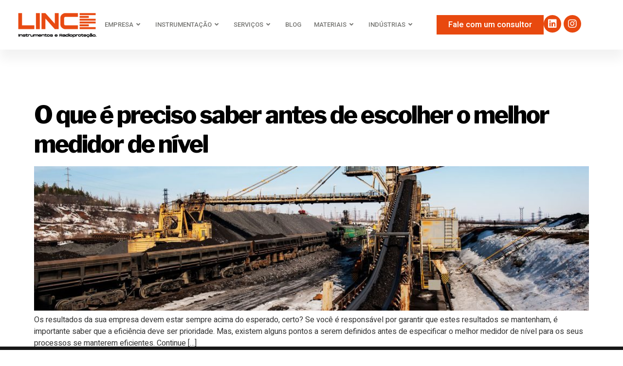

--- FILE ---
content_type: text/html; charset=UTF-8
request_url: https://lincebrasil.com/tag/melhor-medidor-de-nivel/
body_size: 17001
content:
<!doctype html>
<html lang="pt-BR">
<head>
	<meta charset="UTF-8">
	<meta name="viewport" content="width=device-width, initial-scale=1">
	<link rel="profile" href="https://gmpg.org/xfn/11">
	<title>melhor medidor de nível &#8211; LINCE Brasil</title>
<meta name='robots' content='max-image-preview:large' />
<link rel="alternate" type="application/rss+xml" title="Feed para LINCE Brasil &raquo;" href="https://lincebrasil.com/feed/" />
<link rel="alternate" type="application/rss+xml" title="Feed de comentários para LINCE Brasil &raquo;" href="https://lincebrasil.com/comments/feed/" />
<link rel="alternate" type="application/rss+xml" title="Feed de tag para LINCE Brasil &raquo; melhor medidor de nível" href="https://lincebrasil.com/tag/melhor-medidor-de-nivel/feed/" />
<script>
window._wpemojiSettings = {"baseUrl":"https:\/\/s.w.org\/images\/core\/emoji\/14.0.0\/72x72\/","ext":".png","svgUrl":"https:\/\/s.w.org\/images\/core\/emoji\/14.0.0\/svg\/","svgExt":".svg","source":{"concatemoji":"https:\/\/lincebrasil.com\/wp-includes\/js\/wp-emoji-release.min.js?ver=c6d4f54ff5f7e221a70cdd46daa396b3"}};
/*! This file is auto-generated */
!function(i,n){var o,s,e;function c(e){try{var t={supportTests:e,timestamp:(new Date).valueOf()};sessionStorage.setItem(o,JSON.stringify(t))}catch(e){}}function p(e,t,n){e.clearRect(0,0,e.canvas.width,e.canvas.height),e.fillText(t,0,0);var t=new Uint32Array(e.getImageData(0,0,e.canvas.width,e.canvas.height).data),r=(e.clearRect(0,0,e.canvas.width,e.canvas.height),e.fillText(n,0,0),new Uint32Array(e.getImageData(0,0,e.canvas.width,e.canvas.height).data));return t.every(function(e,t){return e===r[t]})}function u(e,t,n){switch(t){case"flag":return n(e,"\ud83c\udff3\ufe0f\u200d\u26a7\ufe0f","\ud83c\udff3\ufe0f\u200b\u26a7\ufe0f")?!1:!n(e,"\ud83c\uddfa\ud83c\uddf3","\ud83c\uddfa\u200b\ud83c\uddf3")&&!n(e,"\ud83c\udff4\udb40\udc67\udb40\udc62\udb40\udc65\udb40\udc6e\udb40\udc67\udb40\udc7f","\ud83c\udff4\u200b\udb40\udc67\u200b\udb40\udc62\u200b\udb40\udc65\u200b\udb40\udc6e\u200b\udb40\udc67\u200b\udb40\udc7f");case"emoji":return!n(e,"\ud83e\udef1\ud83c\udffb\u200d\ud83e\udef2\ud83c\udfff","\ud83e\udef1\ud83c\udffb\u200b\ud83e\udef2\ud83c\udfff")}return!1}function f(e,t,n){var r="undefined"!=typeof WorkerGlobalScope&&self instanceof WorkerGlobalScope?new OffscreenCanvas(300,150):i.createElement("canvas"),a=r.getContext("2d",{willReadFrequently:!0}),o=(a.textBaseline="top",a.font="600 32px Arial",{});return e.forEach(function(e){o[e]=t(a,e,n)}),o}function t(e){var t=i.createElement("script");t.src=e,t.defer=!0,i.head.appendChild(t)}"undefined"!=typeof Promise&&(o="wpEmojiSettingsSupports",s=["flag","emoji"],n.supports={everything:!0,everythingExceptFlag:!0},e=new Promise(function(e){i.addEventListener("DOMContentLoaded",e,{once:!0})}),new Promise(function(t){var n=function(){try{var e=JSON.parse(sessionStorage.getItem(o));if("object"==typeof e&&"number"==typeof e.timestamp&&(new Date).valueOf()<e.timestamp+604800&&"object"==typeof e.supportTests)return e.supportTests}catch(e){}return null}();if(!n){if("undefined"!=typeof Worker&&"undefined"!=typeof OffscreenCanvas&&"undefined"!=typeof URL&&URL.createObjectURL&&"undefined"!=typeof Blob)try{var e="postMessage("+f.toString()+"("+[JSON.stringify(s),u.toString(),p.toString()].join(",")+"));",r=new Blob([e],{type:"text/javascript"}),a=new Worker(URL.createObjectURL(r),{name:"wpTestEmojiSupports"});return void(a.onmessage=function(e){c(n=e.data),a.terminate(),t(n)})}catch(e){}c(n=f(s,u,p))}t(n)}).then(function(e){for(var t in e)n.supports[t]=e[t],n.supports.everything=n.supports.everything&&n.supports[t],"flag"!==t&&(n.supports.everythingExceptFlag=n.supports.everythingExceptFlag&&n.supports[t]);n.supports.everythingExceptFlag=n.supports.everythingExceptFlag&&!n.supports.flag,n.DOMReady=!1,n.readyCallback=function(){n.DOMReady=!0}}).then(function(){return e}).then(function(){var e;n.supports.everything||(n.readyCallback(),(e=n.source||{}).concatemoji?t(e.concatemoji):e.wpemoji&&e.twemoji&&(t(e.twemoji),t(e.wpemoji)))}))}((window,document),window._wpemojiSettings);
</script>
<style>
img.wp-smiley,
img.emoji {
	display: inline !important;
	border: none !important;
	box-shadow: none !important;
	height: 1em !important;
	width: 1em !important;
	margin: 0 0.07em !important;
	vertical-align: -0.1em !important;
	background: none !important;
	padding: 0 !important;
}
</style>
	<link rel='stylesheet' id='iziModal-css' href='https://lincebrasil.com/wp-content/plugins/themesflat-addons-for-elementor/post-format/assets/css/iziModal.css?ver=c6d4f54ff5f7e221a70cdd46daa396b3' media='all' />
<link rel='stylesheet' id='bdt-uikit-css' href='https://lincebrasil.com/wp-content/plugins/bdthemes-element-pack-lite/assets/css/bdt-uikit.css?ver=3.13.1' media='all' />
<link rel='stylesheet' id='ep-helper-css' href='https://lincebrasil.com/wp-content/plugins/bdthemes-element-pack-lite/assets/css/ep-helper.css?ver=5.1.0' media='all' />
<link rel='stylesheet' id='dce-dynamic-visibility-style-css' href='https://lincebrasil.com/wp-content/plugins/dynamic-visibility-for-elementor//assets/css/dynamic-visibility.css?ver=5.0.6' media='all' />
<link rel='stylesheet' id='tf-iconbox-style-css' href='https://lincebrasil.com/wp-content/plugins/tficon-box/assets/css/tf-style.css?ver=c6d4f54ff5f7e221a70cdd46daa396b3' media='all' />
<link rel='stylesheet' id='regular-css' href='https://lincebrasil.com/wp-content/plugins/elementor/assets/lib/font-awesome/css/regular.min.css?ver=c6d4f54ff5f7e221a70cdd46daa396b3' media='all' />
<link rel='stylesheet' id='tf-image-box-style-css' href='https://lincebrasil.com/wp-content/plugins/tfimage-box/assets/css/tf-style.css?ver=c6d4f54ff5f7e221a70cdd46daa396b3' media='all' />
<link rel='stylesheet' id='tf-font-awesome-css' href='https://lincebrasil.com/wp-content/plugins/elementor/assets/lib/font-awesome/css/all.min.css?ver=c6d4f54ff5f7e221a70cdd46daa396b3' media='all' />
<link rel='stylesheet' id='tf-regular-css' href='https://lincebrasil.com/wp-content/plugins/elementor/assets/lib/font-awesome/css/regular.min.css?ver=c6d4f54ff5f7e221a70cdd46daa396b3' media='all' />
<link rel='stylesheet' id='tf-style-css' href='https://lincebrasil.com/wp-content/plugins/themesflat-addons-for-elementor/assets/css/tf-style.css?ver=c6d4f54ff5f7e221a70cdd46daa396b3' media='all' />
<link rel='stylesheet' id='wp-block-library-css' href='https://lincebrasil.com/wp-includes/css/dist/block-library/style.min.css?ver=c6d4f54ff5f7e221a70cdd46daa396b3' media='all' />
<link rel='stylesheet' id='jet-engine-frontend-css' href='https://lincebrasil.com/wp-content/plugins/jet-engine/assets/css/frontend.css?ver=3.1.6.1' media='all' />
<style id='classic-theme-styles-inline-css'>
/*! This file is auto-generated */
.wp-block-button__link{color:#fff;background-color:#32373c;border-radius:9999px;box-shadow:none;text-decoration:none;padding:calc(.667em + 2px) calc(1.333em + 2px);font-size:1.125em}.wp-block-file__button{background:#32373c;color:#fff;text-decoration:none}
</style>
<style id='global-styles-inline-css'>
body{--wp--preset--color--black: #000000;--wp--preset--color--cyan-bluish-gray: #abb8c3;--wp--preset--color--white: #ffffff;--wp--preset--color--pale-pink: #f78da7;--wp--preset--color--vivid-red: #cf2e2e;--wp--preset--color--luminous-vivid-orange: #ff6900;--wp--preset--color--luminous-vivid-amber: #fcb900;--wp--preset--color--light-green-cyan: #7bdcb5;--wp--preset--color--vivid-green-cyan: #00d084;--wp--preset--color--pale-cyan-blue: #8ed1fc;--wp--preset--color--vivid-cyan-blue: #0693e3;--wp--preset--color--vivid-purple: #9b51e0;--wp--preset--gradient--vivid-cyan-blue-to-vivid-purple: linear-gradient(135deg,rgba(6,147,227,1) 0%,rgb(155,81,224) 100%);--wp--preset--gradient--light-green-cyan-to-vivid-green-cyan: linear-gradient(135deg,rgb(122,220,180) 0%,rgb(0,208,130) 100%);--wp--preset--gradient--luminous-vivid-amber-to-luminous-vivid-orange: linear-gradient(135deg,rgba(252,185,0,1) 0%,rgba(255,105,0,1) 100%);--wp--preset--gradient--luminous-vivid-orange-to-vivid-red: linear-gradient(135deg,rgba(255,105,0,1) 0%,rgb(207,46,46) 100%);--wp--preset--gradient--very-light-gray-to-cyan-bluish-gray: linear-gradient(135deg,rgb(238,238,238) 0%,rgb(169,184,195) 100%);--wp--preset--gradient--cool-to-warm-spectrum: linear-gradient(135deg,rgb(74,234,220) 0%,rgb(151,120,209) 20%,rgb(207,42,186) 40%,rgb(238,44,130) 60%,rgb(251,105,98) 80%,rgb(254,248,76) 100%);--wp--preset--gradient--blush-light-purple: linear-gradient(135deg,rgb(255,206,236) 0%,rgb(152,150,240) 100%);--wp--preset--gradient--blush-bordeaux: linear-gradient(135deg,rgb(254,205,165) 0%,rgb(254,45,45) 50%,rgb(107,0,62) 100%);--wp--preset--gradient--luminous-dusk: linear-gradient(135deg,rgb(255,203,112) 0%,rgb(199,81,192) 50%,rgb(65,88,208) 100%);--wp--preset--gradient--pale-ocean: linear-gradient(135deg,rgb(255,245,203) 0%,rgb(182,227,212) 50%,rgb(51,167,181) 100%);--wp--preset--gradient--electric-grass: linear-gradient(135deg,rgb(202,248,128) 0%,rgb(113,206,126) 100%);--wp--preset--gradient--midnight: linear-gradient(135deg,rgb(2,3,129) 0%,rgb(40,116,252) 100%);--wp--preset--font-size--small: 13px;--wp--preset--font-size--medium: 20px;--wp--preset--font-size--large: 36px;--wp--preset--font-size--x-large: 42px;--wp--preset--spacing--20: 0.44rem;--wp--preset--spacing--30: 0.67rem;--wp--preset--spacing--40: 1rem;--wp--preset--spacing--50: 1.5rem;--wp--preset--spacing--60: 2.25rem;--wp--preset--spacing--70: 3.38rem;--wp--preset--spacing--80: 5.06rem;--wp--preset--shadow--natural: 6px 6px 9px rgba(0, 0, 0, 0.2);--wp--preset--shadow--deep: 12px 12px 50px rgba(0, 0, 0, 0.4);--wp--preset--shadow--sharp: 6px 6px 0px rgba(0, 0, 0, 0.2);--wp--preset--shadow--outlined: 6px 6px 0px -3px rgba(255, 255, 255, 1), 6px 6px rgba(0, 0, 0, 1);--wp--preset--shadow--crisp: 6px 6px 0px rgba(0, 0, 0, 1);}:where(.is-layout-flex){gap: 0.5em;}:where(.is-layout-grid){gap: 0.5em;}body .is-layout-flow > .alignleft{float: left;margin-inline-start: 0;margin-inline-end: 2em;}body .is-layout-flow > .alignright{float: right;margin-inline-start: 2em;margin-inline-end: 0;}body .is-layout-flow > .aligncenter{margin-left: auto !important;margin-right: auto !important;}body .is-layout-constrained > .alignleft{float: left;margin-inline-start: 0;margin-inline-end: 2em;}body .is-layout-constrained > .alignright{float: right;margin-inline-start: 2em;margin-inline-end: 0;}body .is-layout-constrained > .aligncenter{margin-left: auto !important;margin-right: auto !important;}body .is-layout-constrained > :where(:not(.alignleft):not(.alignright):not(.alignfull)){max-width: var(--wp--style--global--content-size);margin-left: auto !important;margin-right: auto !important;}body .is-layout-constrained > .alignwide{max-width: var(--wp--style--global--wide-size);}body .is-layout-flex{display: flex;}body .is-layout-flex{flex-wrap: wrap;align-items: center;}body .is-layout-flex > *{margin: 0;}body .is-layout-grid{display: grid;}body .is-layout-grid > *{margin: 0;}:where(.wp-block-columns.is-layout-flex){gap: 2em;}:where(.wp-block-columns.is-layout-grid){gap: 2em;}:where(.wp-block-post-template.is-layout-flex){gap: 1.25em;}:where(.wp-block-post-template.is-layout-grid){gap: 1.25em;}.has-black-color{color: var(--wp--preset--color--black) !important;}.has-cyan-bluish-gray-color{color: var(--wp--preset--color--cyan-bluish-gray) !important;}.has-white-color{color: var(--wp--preset--color--white) !important;}.has-pale-pink-color{color: var(--wp--preset--color--pale-pink) !important;}.has-vivid-red-color{color: var(--wp--preset--color--vivid-red) !important;}.has-luminous-vivid-orange-color{color: var(--wp--preset--color--luminous-vivid-orange) !important;}.has-luminous-vivid-amber-color{color: var(--wp--preset--color--luminous-vivid-amber) !important;}.has-light-green-cyan-color{color: var(--wp--preset--color--light-green-cyan) !important;}.has-vivid-green-cyan-color{color: var(--wp--preset--color--vivid-green-cyan) !important;}.has-pale-cyan-blue-color{color: var(--wp--preset--color--pale-cyan-blue) !important;}.has-vivid-cyan-blue-color{color: var(--wp--preset--color--vivid-cyan-blue) !important;}.has-vivid-purple-color{color: var(--wp--preset--color--vivid-purple) !important;}.has-black-background-color{background-color: var(--wp--preset--color--black) !important;}.has-cyan-bluish-gray-background-color{background-color: var(--wp--preset--color--cyan-bluish-gray) !important;}.has-white-background-color{background-color: var(--wp--preset--color--white) !important;}.has-pale-pink-background-color{background-color: var(--wp--preset--color--pale-pink) !important;}.has-vivid-red-background-color{background-color: var(--wp--preset--color--vivid-red) !important;}.has-luminous-vivid-orange-background-color{background-color: var(--wp--preset--color--luminous-vivid-orange) !important;}.has-luminous-vivid-amber-background-color{background-color: var(--wp--preset--color--luminous-vivid-amber) !important;}.has-light-green-cyan-background-color{background-color: var(--wp--preset--color--light-green-cyan) !important;}.has-vivid-green-cyan-background-color{background-color: var(--wp--preset--color--vivid-green-cyan) !important;}.has-pale-cyan-blue-background-color{background-color: var(--wp--preset--color--pale-cyan-blue) !important;}.has-vivid-cyan-blue-background-color{background-color: var(--wp--preset--color--vivid-cyan-blue) !important;}.has-vivid-purple-background-color{background-color: var(--wp--preset--color--vivid-purple) !important;}.has-black-border-color{border-color: var(--wp--preset--color--black) !important;}.has-cyan-bluish-gray-border-color{border-color: var(--wp--preset--color--cyan-bluish-gray) !important;}.has-white-border-color{border-color: var(--wp--preset--color--white) !important;}.has-pale-pink-border-color{border-color: var(--wp--preset--color--pale-pink) !important;}.has-vivid-red-border-color{border-color: var(--wp--preset--color--vivid-red) !important;}.has-luminous-vivid-orange-border-color{border-color: var(--wp--preset--color--luminous-vivid-orange) !important;}.has-luminous-vivid-amber-border-color{border-color: var(--wp--preset--color--luminous-vivid-amber) !important;}.has-light-green-cyan-border-color{border-color: var(--wp--preset--color--light-green-cyan) !important;}.has-vivid-green-cyan-border-color{border-color: var(--wp--preset--color--vivid-green-cyan) !important;}.has-pale-cyan-blue-border-color{border-color: var(--wp--preset--color--pale-cyan-blue) !important;}.has-vivid-cyan-blue-border-color{border-color: var(--wp--preset--color--vivid-cyan-blue) !important;}.has-vivid-purple-border-color{border-color: var(--wp--preset--color--vivid-purple) !important;}.has-vivid-cyan-blue-to-vivid-purple-gradient-background{background: var(--wp--preset--gradient--vivid-cyan-blue-to-vivid-purple) !important;}.has-light-green-cyan-to-vivid-green-cyan-gradient-background{background: var(--wp--preset--gradient--light-green-cyan-to-vivid-green-cyan) !important;}.has-luminous-vivid-amber-to-luminous-vivid-orange-gradient-background{background: var(--wp--preset--gradient--luminous-vivid-amber-to-luminous-vivid-orange) !important;}.has-luminous-vivid-orange-to-vivid-red-gradient-background{background: var(--wp--preset--gradient--luminous-vivid-orange-to-vivid-red) !important;}.has-very-light-gray-to-cyan-bluish-gray-gradient-background{background: var(--wp--preset--gradient--very-light-gray-to-cyan-bluish-gray) !important;}.has-cool-to-warm-spectrum-gradient-background{background: var(--wp--preset--gradient--cool-to-warm-spectrum) !important;}.has-blush-light-purple-gradient-background{background: var(--wp--preset--gradient--blush-light-purple) !important;}.has-blush-bordeaux-gradient-background{background: var(--wp--preset--gradient--blush-bordeaux) !important;}.has-luminous-dusk-gradient-background{background: var(--wp--preset--gradient--luminous-dusk) !important;}.has-pale-ocean-gradient-background{background: var(--wp--preset--gradient--pale-ocean) !important;}.has-electric-grass-gradient-background{background: var(--wp--preset--gradient--electric-grass) !important;}.has-midnight-gradient-background{background: var(--wp--preset--gradient--midnight) !important;}.has-small-font-size{font-size: var(--wp--preset--font-size--small) !important;}.has-medium-font-size{font-size: var(--wp--preset--font-size--medium) !important;}.has-large-font-size{font-size: var(--wp--preset--font-size--large) !important;}.has-x-large-font-size{font-size: var(--wp--preset--font-size--x-large) !important;}
.wp-block-navigation a:where(:not(.wp-element-button)){color: inherit;}
:where(.wp-block-post-template.is-layout-flex){gap: 1.25em;}:where(.wp-block-post-template.is-layout-grid){gap: 1.25em;}
:where(.wp-block-columns.is-layout-flex){gap: 2em;}:where(.wp-block-columns.is-layout-grid){gap: 2em;}
.wp-block-pullquote{font-size: 1.5em;line-height: 1.6;}
</style>
<link rel='stylesheet' id='hello-elementor-css' href='https://lincebrasil.com/wp-content/themes/hello-elementor/style.min.css?ver=2.8.1' media='all' />
<link rel='stylesheet' id='hello-elementor-theme-style-css' href='https://lincebrasil.com/wp-content/themes/hello-elementor/theme.min.css?ver=2.8.1' media='all' />
<link rel='stylesheet' id='elementor-frontend-css' href='https://lincebrasil.com/wp-content/uploads/elementor/css/custom-frontend-lite.min.css?ver=1695308802' media='all' />
<link rel='stylesheet' id='elementor-post-2086-css' href='https://lincebrasil.com/wp-content/uploads/elementor/css/post-2086.css?ver=1695308802' media='all' />
<link rel='stylesheet' id='wpdreams-asl-basic-css' href='https://lincebrasil.com/wp-content/plugins/ajax-search-lite/css/style.basic.css?ver=4.11.4' media='all' />
<link rel='stylesheet' id='wpdreams-ajaxsearchlite-css' href='https://lincebrasil.com/wp-content/plugins/ajax-search-lite/css/style-curvy-black.css?ver=4.11.4' media='all' />
<link rel='stylesheet' id='jet-blocks-css' href='https://lincebrasil.com/wp-content/uploads/elementor/css/custom-jet-blocks.css?ver=1.3.7' media='all' />
<link rel='stylesheet' id='elementor-icons-css' href='https://lincebrasil.com/wp-content/plugins/elementor/assets/lib/eicons/css/elementor-icons.min.css?ver=5.21.0' media='all' />
<link rel='stylesheet' id='swiper-css' href='https://lincebrasil.com/wp-content/plugins/elementor/assets/lib/swiper/css/swiper.min.css?ver=5.3.6' media='all' />
<link rel='stylesheet' id='elementor-pro-css' href='https://lincebrasil.com/wp-content/uploads/elementor/css/custom-pro-frontend-lite.min.css?ver=1695308802' media='all' />
<link rel='stylesheet' id='jet-tabs-frontend-css' href='https://lincebrasil.com/wp-content/plugins/jet-tabs/assets/css/jet-tabs-frontend.css?ver=2.1.21' media='all' />
<link rel='stylesheet' id='elementor-post-2225-css' href='https://lincebrasil.com/wp-content/uploads/elementor/css/post-2225.css?ver=1695308804' media='all' />
<link rel='stylesheet' id='elementor-post-2231-css' href='https://lincebrasil.com/wp-content/uploads/elementor/css/post-2231.css?ver=1712685863' media='all' />
<link rel='stylesheet' id='eael-general-css' href='https://lincebrasil.com/wp-content/plugins/essential-addons-for-elementor-lite/assets/front-end/css/view/general.min.css?ver=5.8.7' media='all' />
<link rel='stylesheet' id='google-fonts-1-css' href='https://fonts.googleapis.com/css?family=Roboto%3A100%2C100italic%2C200%2C200italic%2C300%2C300italic%2C400%2C400italic%2C500%2C500italic%2C600%2C600italic%2C700%2C700italic%2C800%2C800italic%2C900%2C900italic%7CHeebo%3A100%2C100italic%2C200%2C200italic%2C300%2C300italic%2C400%2C400italic%2C500%2C500italic%2C600%2C600italic%2C700%2C700italic%2C800%2C800italic%2C900%2C900italic%7CLibre+Franklin%3A100%2C100italic%2C200%2C200italic%2C300%2C300italic%2C400%2C400italic%2C500%2C500italic%2C600%2C600italic%2C700%2C700italic%2C800%2C800italic%2C900%2C900italic%7CPoppins%3A100%2C100italic%2C200%2C200italic%2C300%2C300italic%2C400%2C400italic%2C500%2C500italic%2C600%2C600italic%2C700%2C700italic%2C800%2C800italic%2C900%2C900italic&#038;display=swap&#038;ver=6.3.1' media='all' />
<link rel='stylesheet' id='elementor-icons-shared-0-css' href='https://lincebrasil.com/wp-content/plugins/elementor/assets/lib/font-awesome/css/fontawesome.min.css?ver=5.15.3' media='all' />
<link rel='stylesheet' id='elementor-icons-fa-solid-css' href='https://lincebrasil.com/wp-content/plugins/elementor/assets/lib/font-awesome/css/solid.min.css?ver=5.15.3' media='all' />
<link rel='stylesheet' id='elementor-icons-fa-brands-css' href='https://lincebrasil.com/wp-content/plugins/elementor/assets/lib/font-awesome/css/brands.min.css?ver=5.15.3' media='all' />
<link rel="preconnect" href="https://fonts.gstatic.com/" crossorigin><script src='https://lincebrasil.com/wp-includes/js/jquery/jquery.min.js?ver=3.7.0' id='jquery-core-js'></script>
<script src='https://lincebrasil.com/wp-includes/js/jquery/jquery-migrate.min.js?ver=3.4.1' id='jquery-migrate-js'></script>
<script src='https://lincebrasil.com/wp-content/plugins/elementor/assets/lib/swiper/swiper.min.js?ver=c6d4f54ff5f7e221a70cdd46daa396b3' id='tf-swiper-js'></script>
<link rel="https://api.w.org/" href="https://lincebrasil.com/wp-json/" /><link rel="alternate" type="application/json" href="https://lincebrasil.com/wp-json/wp/v2/tags/689" /><link rel="EditURI" type="application/rsd+xml" title="RSD" href="https://lincebrasil.com/xmlrpc.php?rsd" />
				<link rel="preconnect" href="https://fonts.gstatic.com" crossorigin />
				<link rel="preload" as="style" href="//fonts.googleapis.com/css?family=Open+Sans&display=swap" />
				<link rel="stylesheet" href="//fonts.googleapis.com/css?family=Open+Sans&display=swap" media="all" />
				<meta name="generator" content="Elementor 3.15.3; features: e_dom_optimization, e_optimized_assets_loading, e_optimized_css_loading, additional_custom_breakpoints; settings: css_print_method-external, google_font-enabled, font_display-swap">
<script src="https://cdnjs.cloudflare.com/ajax/libs/counterup2/2.0.2/index.min.js"></script>
<script src="https://cdnjs.cloudflare.com/ajax/libs/waypoints/4.0.1/jquery.waypoints.min.js"></script>
<!--<script src="https://cdnjs.cloudflare.com/ajax/libs/waypoints/2.0.3/waypoints.min.js"></script>
<script src="jquery.counterup.min.js"></script>-->
<script>
	/*!
* jquery.counterup.js 1.0
*
* Copyright 2013, Benjamin Intal http://gambit.ph @bfintal
* Released under the GPL v2 License
*
* Date: Nov 26, 2013
*/
(function( $ ){
  "use strict";

  $.fn.counterUp = function( options ) {

    // Defaults
    var settings = $.extend({
        'time': 400,
        'delay': 10
    }, options);

    return this.each(function(){

        // Store the object
        var $this = $(this);
        var $settings = settings;
			  var origValue = $this.text();

        var counterUpper = function() {
            var nums = [];
            var divisions = $settings.time / $settings.delay;
            var num = origValue;
            var isComma = /[0-9]+,[0-9]+/.test(num);
            num = num.replace(/,/g, '');
            var isInt = /^[0-9]+$/.test(num);
            var isFloat = /^[0-9]+\.[0-9]+$/.test(num);
            var decimalPlaces = isFloat ? (num.split('.')[1] || []).length : 0;

            // Generate list of incremental numbers to display
            for (var i = divisions; i >= 1; i--) {

                // Preserve as int if input was int
                var newNum = parseInt(num / divisions * i);

                // Preserve float if input was float
                if (isFloat) {
                    newNum = parseFloat(num / divisions * i).toFixed(decimalPlaces);
                }

                // Preserve commas if input had commas
                if (isComma) {
                    while (/(\d+)(\d{3})/.test(newNum.toString())) {
                        newNum = newNum.toString().replace(/(\d+)(\d{3})/, '$1'+','+'$2');
                    }
                }

                nums.unshift(newNum);
            }

            $this.data('counterup-nums', nums);
            $this.text('0');

					    if (!$this.data('counterup-nums')) {
                        return;
                    }
					
            // Updates the number until we're done
               var f = function () {
                    if (!$this.data('counterup-nums')) {
                        return;
                    }
                    $this.text($this.data('counterup-nums').shift());
                    if ($this.data('counterup-nums').length) {
                        setTimeout($this.data('counterup-func'), $settings.delay);
                    } else {
                        delete $this.data('counterup-nums');
                        $this.data('counterup-nums', null);
                        $this.data('counterup-func', null);
                    }
            };
            $this.data('counterup-func', f);

            // Start the count up
            setTimeout($this.data('counterup-func'), $settings.delay);
        };

        // Perform counts when the element gets into view
        $this.waypoint(counterUpper, { offset: '100%', triggerOnce: true });
    });

  };

})( jQuery );
</script>
<meta name="facebook-domain-verification" content="jqqqburc0ypa3vgbfazqlms1q4rkz4" />
                <style>
                    
					div[id*='ajaxsearchlitesettings'].searchsettings .asl_option_inner label {
						font-size: 0px !important;
						color: rgba(0, 0, 0, 0);
					}
					div[id*='ajaxsearchlitesettings'].searchsettings .asl_option_inner label:after {
						font-size: 11px !important;
						position: absolute;
						top: 0;
						left: 0;
						z-index: 1;
					}
					.asl_w_container {
						width: 100%;
						margin: 0px 0px 0px 0px;
						min-width: 200px;
					}
					div[id*='ajaxsearchlite'].asl_m {
						width: 100%;
					}
					div[id*='ajaxsearchliteres'].wpdreams_asl_results div.resdrg span.highlighted {
						font-weight: bold;
						color: rgba(217, 49, 43, 1);
						background-color: rgba(238, 238, 238, 1);
					}
					div[id*='ajaxsearchliteres'].wpdreams_asl_results .results img.asl_image {
						width: 70px;
						height: 70px;
						object-fit: cover;
					}
					div.asl_r .results {
						max-height: none;
					}
				
						div.asl_r.asl_w.vertical .results .item::after {
							display: block;
							position: absolute;
							bottom: 0;
							content: '';
							height: 1px;
							width: 100%;
							background: #D8D8D8;
						}
						div.asl_r.asl_w.vertical .results .item.asl_last_item::after {
							display: none;
						}
					                </style>
                <link rel="icon" href="https://lincebrasil.com/wp-content/uploads/2023/09/cropped-icone-lince-1-32x32.png" sizes="32x32" />
<link rel="icon" href="https://lincebrasil.com/wp-content/uploads/2023/09/cropped-icone-lince-1-192x192.png" sizes="192x192" />
<link rel="apple-touch-icon" href="https://lincebrasil.com/wp-content/uploads/2023/09/cropped-icone-lince-1-180x180.png" />
<meta name="msapplication-TileImage" content="https://lincebrasil.com/wp-content/uploads/2023/09/cropped-icone-lince-1-270x270.png" />
		<style id="wp-custom-css">
			.page-id-4320 .elementor-post__title a:hover{
	color:#E8490F
}

.search-results a:hover, .single-post a:hover{color:#e8490f!important;}

.page-id-8343 .elementor-element-c142399{min-height:40dvh!important;}

.page-id-3408 .botao_rodape, .page-id-3436 .botao_rodape{background-color:#e8490f!important}

.page-id-3408 .elementor-button,.page-id-3436 .elementor-button{background-color:transparent!important;}


#rd-column-kql4pzz1 h1, #rd-column-kql4pzz1 h2{letter-spacing:normal!important;}

.elementor-posts-container.elementor-has-item-ratio .elementor-post__thumbnail img{min-height:240px!important;}

.single-produtos .caixa-imagem{    object-fit: contain!important; max-width:95%!important; height:auto!important; min-height:293px!important;}

:root{
	--e-global-color-ce51315{color:#E8490F!important;};
	--e-global-color-e2189fe{color:#000000!important;}.
	--e-global-color-e2189fe{color:#000000!important;}
}

.jet-color-image-list__item input:checked+.jet-color-image-list__button .jet-color-image-list__decorator>*{border-color:transparent!important;}

.sub-menu{max-height:300px; overflow-y:scroll;}

.caixa-alta{text-transform:uppercase!important;}


.page-id-3408 .elementor-element-33db3a8{z-index:99!important;}

.page-id-3408 .elementor-2225 .elementor-element.elementor-element-33db3a8 .elementor-button{background-color:#E8490F!important;}


.page-id-3436 .elementor-2225 .elementor-element.elementor-element-33db3a8 .elementor-button{background-color:#E8490F!important;}

.elementor-post__title a{color:#000!important; height:52px!important;}

.elementor-post__card .elementor-post__badge{color:#fff!important;}

.elementor-posts .elementor-post__card .elementor-post__title{height:62px!important;}

.elementor-popup-modal .elementor-heading-title{text-transform:uppercase!important;}


.single-post h1{font-size:45px; color:#e8490f!important; margin:60px 0px 40px 0px;}

.single-post h2{font-size:40px; color:#e8490f!important; margin:40px 0px 30px 0px;}

.single-post h2{font-size:30px; color:#e8490f!important; margin:40px 0px 30px 0px;}

.single-post h3{font-size:30px; color:#e8490f!important; margin:40px 0px 30px 0px;}

.single-post .page-content{padding-bottom:150px;}

.single-post #comments{display:none!important;}

a.elementor-post__read-more {
    font-size: 14px;
    width: 60%;
    /* background: orange; */
    background: rgb(232,109,15);
    background: linear-gradient(90deg, rgba(232,109,15,1) 0%, rgba(234,93,36,1) 35%, rgba(232,40,15,1) 100%);
    color: #fff!important;
    text-align: center!important;
    padding: 5px;
}

.botao-background {
    font-size: 14px;
    /* background: orange; */
    background: rgb(232,109,15);
    background: linear-gradient(90deg, rgba(232,109,15,1) 0%, rgba(234,93,36,1) 35%, rgba(232,40,15,1) 100%);
	background-color:none!important;
    color: #fff!important;
    text-align: center!important;
    padding: 5px;
}


.elementor-2895 .elementor-element.elementor-element-ae730e7 .jet-listing-dynamic-field .jet-listing-dynamic-field__content {
    width: auto;
    height: 85px;
}

#filtros .jet-color-image-list__row:nth-child(2):hover img {
    content: url('https://lincebrasil.com/wp-content/uploads/2023/06/Nivel-novo.gif');
    -webkit-box-shadow: 2px 9px 13px -5px rgba(0,0,0,0.43);
    -moz-box-shadow: 2px 9px 13px -5px rgba(0,0,0,0.43);
    box-shadow: 2px 9px 13px -5px rgba(0,0,0,0.43);
}

#filtros .jet-color-image-list__row:nth-child(3):hover img {
    content: url('https://lincebrasil.com/wp-content/uploads/2023/06/Nivel-continuo.gif');
    -webkit-box-shadow: 2px 9px 13px -5px rgba(0,0,0,0.43);
    -moz-box-shadow: 2px 9px 13px -5px rgba(0,0,0,0.43);
    box-shadow: 2px 9px 13px -5px rgba(0,0,0,0.43);
}

#filtros .jet-color-image-list__row:nth-child(4):hover img {
    content: url('https://lincebrasil.com/wp-content/uploads/2023/06/Fluxo-de-massa.gif');
    -webkit-box-shadow: 2px 9px 13px -5px rgba(0,0,0,0.43);
    -moz-box-shadow: 2px 9px 13px -5px rgba(0,0,0,0.43);
    box-shadow: 2px 9px 13px -5px rgba(0,0,0,0.43);
}

#filtros .jet-color-image-list__row:nth-child(5):hover img {
    content: url('https://lincebrasil.com/wp-content/uploads/2023/06/Inteface.gif');
    -webkit-box-shadow: 2px 9px 13px -5px rgba(0,0,0,0.43);
    -moz-box-shadow: 2px 9px 13px -5px rgba(0,0,0,0.43);
    box-shadow: 2px 9px 13px -5px rgba(0,0,0,0.43);
}

#filtros .jet-color-image-list__row:nth-child(6):hover img {
    content: url('https://lincebrasil.com/wp-content/uploads/2023/06/Umidade.gif');
    -webkit-box-shadow: 2px 9px 13px -5px rgba(0,0,0,0.43);
    -moz-box-shadow: 2px 9px 13px -5px rgba(0,0,0,0.43);
    box-shadow: 2px 9px 13px -5px rgba(0,0,0,0.43);
}

#filtros .jet-color-image-list__row:nth-child(7):hover img {
    content: url('https://lincebrasil.com/wp-content/uploads/2023/06/densidade-novo.gif');
    -webkit-box-shadow: 2px 9px 13px -5px rgba(0,0,0,0.43);
    -moz-box-shadow: 2px 9px 13px -5px rgba(0,0,0,0.43);
    box-shadow: 2px 9px 13px -5px rgba(0,0,0,0.43);
}

#filtros .jet-color-image-list__row:nth-child(8):hover img {
    content: url('https://lincebrasil.com/wp-content/uploads/2023/06/Conc-de-solidos-novo.gif');
    -webkit-box-shadow: 2px 9px 13px -5px rgba(0,0,0,0.43);
    -moz-box-shadow: 2px 9px 13px -5px rgba(0,0,0,0.43);
    box-shadow: 2px 9px 13px -5px rgba(0,0,0,0.43);
}

		</style>
		</head>
<body data-rsssl=1 class="archive tag tag-melhor-medidor-de-nivel tag-689 elementor-default elementor-kit-2086">


<a class="skip-link screen-reader-text" href="#content">Pular para o conteúdo</a>

		<div data-elementor-type="header" data-elementor-id="2225" class="elementor elementor-2225 elementor-location-header" data-elementor-post-type="elementor_library">
								<section class="elementor-section elementor-top-section elementor-element elementor-element-7129265a elementor-section-content-middle elementor-section-height-min-height elementor-section-boxed elementor-section-height-default elementor-section-items-middle tf-sticky-section tf-sticky-no" data-id="7129265a" data-element_type="section" data-settings="{&quot;background_background&quot;:&quot;classic&quot;,&quot;sticky&quot;:&quot;top&quot;,&quot;tf_sticky&quot;:&quot;no&quot;,&quot;sticky_on&quot;:[&quot;widescreen&quot;,&quot;desktop&quot;,&quot;laptop&quot;,&quot;tablet_extra&quot;,&quot;tablet&quot;,&quot;mobile_extra&quot;,&quot;mobile&quot;],&quot;sticky_offset&quot;:0,&quot;sticky_effects_offset&quot;:0}">
						<div class="elementor-container elementor-column-gap-default">
					<div class="elementor-column elementor-col-33 elementor-top-column elementor-element elementor-element-5e2c3191" data-id="5e2c3191" data-element_type="column">
			<div class="elementor-widget-wrap elementor-element-populated">
								<div class="elementor-element elementor-element-56c1921c elementor-widget-laptop__width-initial elementor-widget elementor-widget-image" data-id="56c1921c" data-element_type="widget" data-widget_type="image.default">
				<div class="elementor-widget-container">
			<style>/*! elementor - v3.15.0 - 20-08-2023 */
.elementor-widget-image{text-align:center}.elementor-widget-image a{display:inline-block}.elementor-widget-image a img[src$=".svg"]{width:48px}.elementor-widget-image img{vertical-align:middle;display:inline-block}</style>													<a href="https://lincebrasil.com/">
							<img width="228" height="86" src="https://lincebrasil.com/wp-content/uploads/2023/03/lince_v1.png" class="attachment-medium size-medium wp-image-2118" alt="" />								</a>
															</div>
				</div>
					</div>
		</div>
				<div class="elementor-column elementor-col-33 elementor-top-column elementor-element elementor-element-259b167a" data-id="259b167a" data-element_type="column">
			<div class="elementor-widget-wrap elementor-element-populated">
								<div class="elementor-element elementor-element-ca47407 elementor-widget elementor-widget-tf-nav-menu" data-id="ca47407" data-element_type="widget" data-widget_type="tf-nav-menu.default">
				<div class="elementor-widget-container">
			<div class="tf-nav-menu tf-alignment-center horizontal menu-panel-style-left tf_link_effect_underline tf_animation_line_fade has-one-page dropdown-style1 tf-nav-6970564d61cec" data-id_random="tf-nav-6970564d61cec">
				<div class="nav-panel mobile-menu-alignment-left">
					<div class="wrap-logo-nav"><a href="https://lincebrasil.com/" class="logo-nav"> <img src="https://lincebrasil.com/wp-content/uploads/2023/03/lince_frase_branca.png" alt="LINCE Brasil"></a></div>
					<div class="mainnav-mobi"><div class="menu-container tf-menu-container"><ul id="menu-menu" class="menu"><li id="menu-item-2120" class="menu-item menu-item-type-post_type menu-item-object-page menu-item-home menu-item-has-children menu-item-2120"><a href="https://lincebrasil.com/">EMPRESA<i class="fa fa-angle-right" aria-hidden="true"></i></a>
<ul class="sub-menu">
	<li id="menu-item-4091" class="menu-item menu-item-type-post_type menu-item-object-page menu-item-4091"><a href="https://lincebrasil.com/quem-somos/">QUEM SOMOS<i class="fa fa-angle-right" aria-hidden="true"></i></a></li>
	<li id="menu-item-4092" class="menu-item menu-item-type-post_type menu-item-object-page menu-item-4092"><a href="https://lincebrasil.com/missao-visao-e-valores/">MISSÃO, VISÃO E VALORES<i class="fa fa-angle-right" aria-hidden="true"></i></a></li>
</ul>
</li>
<li id="menu-item-5930" class="menu-item menu-item-type-custom menu-item-object-custom menu-item-has-children menu-item-5930"><a href="#">INSTRUMENTAÇÃO<i class="fa fa-angle-right" aria-hidden="true"></i></a>
<ul class="sub-menu">
	<li id="menu-item-3330" class="menu-item menu-item-type-post_type menu-item-object-page menu-item-3330"><a href="https://lincebrasil.com/instrumentacao/">PRODUTOS<i class="fa fa-angle-right" aria-hidden="true"></i></a></li>
	<li id="menu-item-3484" class="menu-item menu-item-type-custom menu-item-object-custom menu-item-3484"><a href="https://lincebrasil.com/aplicacoes-de-sucesso/">APLICAÇÃO<i class="fa fa-angle-right" aria-hidden="true"></i></a></li>
</ul>
</li>
<li id="menu-item-3481" class="menu-item menu-item-type-custom menu-item-object-custom menu-item-has-children menu-item-3481"><a href="#">SERVIÇOS<i class="fa fa-angle-right" aria-hidden="true"></i></a>
<ul class="sub-menu">
	<li id="menu-item-4094" class="menu-item menu-item-type-post_type menu-item-object-page menu-item-4094"><a href="https://lincebrasil.com/radioprotecao/">INDÚSTRIA E OFFSHORE<i class="fa fa-angle-right" aria-hidden="true"></i></a></li>
	<li id="menu-item-4093" class="menu-item menu-item-type-post_type menu-item-object-page menu-item-4093"><a href="https://lincebrasil.com/cursos-e-treinamentos/">CURSOS E TREINAMENTOS<i class="fa fa-angle-right" aria-hidden="true"></i></a></li>
</ul>
</li>
<li id="menu-item-4335" class="menu-item menu-item-type-post_type menu-item-object-page menu-item-4335"><a href="https://lincebrasil.com/blog/">BLOG<i class="fa fa-angle-right" aria-hidden="true"></i></a></li>
<li id="menu-item-8299" class="menu-item menu-item-type-custom menu-item-object-custom menu-item-has-children menu-item-8299"><a href="#">MATERIAIS<i class="fa fa-angle-right" aria-hidden="true"></i></a>
<ul class="sub-menu">
	<li id="menu-item-3449" class="menu-item menu-item-type-post_type menu-item-object-page menu-item-3449"><a href="https://lincebrasil.com/ebooks-gratuitos/">E-BOOKS<i class="fa fa-angle-right" aria-hidden="true"></i></a></li>
	<li id="menu-item-3448" class="menu-item menu-item-type-post_type menu-item-object-page menu-item-3448"><a href="https://lincebrasil.com/manuais-berthold/">MANUAIS<i class="fa fa-angle-right" aria-hidden="true"></i></a></li>
</ul>
</li>
<li id="menu-item-6096" class="menu-item menu-item-type-custom menu-item-object-custom menu-item-has-children menu-item-6096"><a href="#">INDÚSTRIAS<i class="fa fa-angle-right" aria-hidden="true"></i></a>
<ul class="sub-menu">
	<li id="menu-item-4910" class="menu-item menu-item-type-post_type menu-item-object-page menu-item-4910"><a href="https://lincebrasil.com/industria-de-alimentos-e-bebidas-1/">ALIMENTOS E BEBIDAS<i class="fa fa-angle-right" aria-hidden="true"></i></a></li>
	<li id="menu-item-4906" class="menu-item menu-item-type-post_type menu-item-object-page menu-item-4906"><a href="https://lincebrasil.com/industria-de-cimento/">CIMENTO<i class="fa fa-angle-right" aria-hidden="true"></i></a></li>
	<li id="menu-item-4903" class="menu-item menu-item-type-post_type menu-item-object-page menu-item-4903"><a href="https://lincebrasil.com/industria-de-energia/">ENERGIA<i class="fa fa-angle-right" aria-hidden="true"></i></a></li>
	<li id="menu-item-4898" class="menu-item menu-item-type-post_type menu-item-object-page menu-item-4898"><a href="https://lincebrasil.com/industria-farmaceutica/">FARMACÊUTICA<i class="fa fa-angle-right" aria-hidden="true"></i></a></li>
	<li id="menu-item-4902" class="menu-item menu-item-type-post_type menu-item-object-page menu-item-4902"><a href="https://lincebrasil.com/industria-de-materiais/">MATERIAIS<i class="fa fa-angle-right" aria-hidden="true"></i></a></li>
	<li id="menu-item-4901" class="menu-item menu-item-type-post_type menu-item-object-page menu-item-4901"><a href="https://lincebrasil.com/industria-de-mineracao/">MINERAÇÃO<i class="fa fa-angle-right" aria-hidden="true"></i></a></li>
	<li id="menu-item-4908" class="menu-item menu-item-type-post_type menu-item-object-page menu-item-4908"><a href="https://lincebrasil.com/industria-naval/">NAVAL<i class="fa fa-angle-right" aria-hidden="true"></i></a></li>
	<li id="menu-item-4900" class="menu-item menu-item-type-post_type menu-item-object-page menu-item-4900"><a href="https://lincebrasil.com/industria-de-oleo-e-gas/">ÓLEO E GÁS<i class="fa fa-angle-right" aria-hidden="true"></i></a></li>
	<li id="menu-item-4899" class="menu-item menu-item-type-post_type menu-item-object-page menu-item-4899"><a href="https://lincebrasil.com/industria-de-papel-e-celulose/">PAPEL E CELULOSE<i class="fa fa-angle-right" aria-hidden="true"></i></a></li>
	<li id="menu-item-4907" class="menu-item menu-item-type-post_type menu-item-object-page menu-item-4907"><a href="https://lincebrasil.com/industria-petroquimica-e-refinarias/">PETROQUÍMICA E REFINARIAS<i class="fa fa-angle-right" aria-hidden="true"></i></a></li>
	<li id="menu-item-4897" class="menu-item menu-item-type-post_type menu-item-object-page menu-item-4897"><a href="https://lincebrasil.com/industria-quimica/">QUÍMICA<i class="fa fa-angle-right" aria-hidden="true"></i></a></li>
	<li id="menu-item-4909" class="menu-item menu-item-type-post_type menu-item-object-page menu-item-4909"><a href="https://lincebrasil.com/industria-de-reciclagem-e-meio-ambiente/">RECICLAGEM E MEIO AMBIENTE<i class="fa fa-angle-right" aria-hidden="true"></i></a></li>
	<li id="menu-item-4905" class="menu-item menu-item-type-post_type menu-item-object-page menu-item-4905"><a href="https://lincebrasil.com/industrias-de-siderurgia-e-metalurgia/">SIDERÚRGICA E METALÚRGICA<i class="fa fa-angle-right" aria-hidden="true"></i></a></li>
	<li id="menu-item-4904" class="menu-item menu-item-type-post_type menu-item-object-page menu-item-4904"><a href="https://lincebrasil.com/industria-de-tratamento-de-agua-e-esgoto/">TRATAMENTO DE ÁGUA E ESGOTO<i class="fa fa-angle-right" aria-hidden="true"></i></a></li>
</ul>
</li>
</ul></div></div>
					<div class="wrap-close-menu-panel-style-default"><button class="close-menu-panel-style-default"><i class="fas fa-times"></i></button></div>					
				</div>				
				<div class="mainnav nav"><div class="menu-container tf-menu-container"><ul id="menu-menu" class="menu"><li id="menu-item-2120" class="menu-item menu-item-type-post_type menu-item-object-page menu-item-home menu-item-has-children menu-item-2120"><a href="https://lincebrasil.com/">EMPRESA<i class="fa fa-angle-right" aria-hidden="true"></i></a>
<ul class="sub-menu">
	<li id="menu-item-4091" class="menu-item menu-item-type-post_type menu-item-object-page menu-item-4091"><a href="https://lincebrasil.com/quem-somos/">QUEM SOMOS<i class="fa fa-angle-right" aria-hidden="true"></i></a></li>
	<li id="menu-item-4092" class="menu-item menu-item-type-post_type menu-item-object-page menu-item-4092"><a href="https://lincebrasil.com/missao-visao-e-valores/">MISSÃO, VISÃO E VALORES<i class="fa fa-angle-right" aria-hidden="true"></i></a></li>
</ul>
</li>
<li id="menu-item-5930" class="menu-item menu-item-type-custom menu-item-object-custom menu-item-has-children menu-item-5930"><a href="#">INSTRUMENTAÇÃO<i class="fa fa-angle-right" aria-hidden="true"></i></a>
<ul class="sub-menu">
	<li id="menu-item-3330" class="menu-item menu-item-type-post_type menu-item-object-page menu-item-3330"><a href="https://lincebrasil.com/instrumentacao/">PRODUTOS<i class="fa fa-angle-right" aria-hidden="true"></i></a></li>
	<li id="menu-item-3484" class="menu-item menu-item-type-custom menu-item-object-custom menu-item-3484"><a href="https://lincebrasil.com/aplicacoes-de-sucesso/">APLICAÇÃO<i class="fa fa-angle-right" aria-hidden="true"></i></a></li>
</ul>
</li>
<li id="menu-item-3481" class="menu-item menu-item-type-custom menu-item-object-custom menu-item-has-children menu-item-3481"><a href="#">SERVIÇOS<i class="fa fa-angle-right" aria-hidden="true"></i></a>
<ul class="sub-menu">
	<li id="menu-item-4094" class="menu-item menu-item-type-post_type menu-item-object-page menu-item-4094"><a href="https://lincebrasil.com/radioprotecao/">INDÚSTRIA E OFFSHORE<i class="fa fa-angle-right" aria-hidden="true"></i></a></li>
	<li id="menu-item-4093" class="menu-item menu-item-type-post_type menu-item-object-page menu-item-4093"><a href="https://lincebrasil.com/cursos-e-treinamentos/">CURSOS E TREINAMENTOS<i class="fa fa-angle-right" aria-hidden="true"></i></a></li>
</ul>
</li>
<li id="menu-item-4335" class="menu-item menu-item-type-post_type menu-item-object-page menu-item-4335"><a href="https://lincebrasil.com/blog/">BLOG<i class="fa fa-angle-right" aria-hidden="true"></i></a></li>
<li id="menu-item-8299" class="menu-item menu-item-type-custom menu-item-object-custom menu-item-has-children menu-item-8299"><a href="#">MATERIAIS<i class="fa fa-angle-right" aria-hidden="true"></i></a>
<ul class="sub-menu">
	<li id="menu-item-3449" class="menu-item menu-item-type-post_type menu-item-object-page menu-item-3449"><a href="https://lincebrasil.com/ebooks-gratuitos/">E-BOOKS<i class="fa fa-angle-right" aria-hidden="true"></i></a></li>
	<li id="menu-item-3448" class="menu-item menu-item-type-post_type menu-item-object-page menu-item-3448"><a href="https://lincebrasil.com/manuais-berthold/">MANUAIS<i class="fa fa-angle-right" aria-hidden="true"></i></a></li>
</ul>
</li>
<li id="menu-item-6096" class="menu-item menu-item-type-custom menu-item-object-custom menu-item-has-children menu-item-6096"><a href="#">INDÚSTRIAS<i class="fa fa-angle-right" aria-hidden="true"></i></a>
<ul class="sub-menu">
	<li id="menu-item-4910" class="menu-item menu-item-type-post_type menu-item-object-page menu-item-4910"><a href="https://lincebrasil.com/industria-de-alimentos-e-bebidas-1/">ALIMENTOS E BEBIDAS<i class="fa fa-angle-right" aria-hidden="true"></i></a></li>
	<li id="menu-item-4906" class="menu-item menu-item-type-post_type menu-item-object-page menu-item-4906"><a href="https://lincebrasil.com/industria-de-cimento/">CIMENTO<i class="fa fa-angle-right" aria-hidden="true"></i></a></li>
	<li id="menu-item-4903" class="menu-item menu-item-type-post_type menu-item-object-page menu-item-4903"><a href="https://lincebrasil.com/industria-de-energia/">ENERGIA<i class="fa fa-angle-right" aria-hidden="true"></i></a></li>
	<li id="menu-item-4898" class="menu-item menu-item-type-post_type menu-item-object-page menu-item-4898"><a href="https://lincebrasil.com/industria-farmaceutica/">FARMACÊUTICA<i class="fa fa-angle-right" aria-hidden="true"></i></a></li>
	<li id="menu-item-4902" class="menu-item menu-item-type-post_type menu-item-object-page menu-item-4902"><a href="https://lincebrasil.com/industria-de-materiais/">MATERIAIS<i class="fa fa-angle-right" aria-hidden="true"></i></a></li>
	<li id="menu-item-4901" class="menu-item menu-item-type-post_type menu-item-object-page menu-item-4901"><a href="https://lincebrasil.com/industria-de-mineracao/">MINERAÇÃO<i class="fa fa-angle-right" aria-hidden="true"></i></a></li>
	<li id="menu-item-4908" class="menu-item menu-item-type-post_type menu-item-object-page menu-item-4908"><a href="https://lincebrasil.com/industria-naval/">NAVAL<i class="fa fa-angle-right" aria-hidden="true"></i></a></li>
	<li id="menu-item-4900" class="menu-item menu-item-type-post_type menu-item-object-page menu-item-4900"><a href="https://lincebrasil.com/industria-de-oleo-e-gas/">ÓLEO E GÁS<i class="fa fa-angle-right" aria-hidden="true"></i></a></li>
	<li id="menu-item-4899" class="menu-item menu-item-type-post_type menu-item-object-page menu-item-4899"><a href="https://lincebrasil.com/industria-de-papel-e-celulose/">PAPEL E CELULOSE<i class="fa fa-angle-right" aria-hidden="true"></i></a></li>
	<li id="menu-item-4907" class="menu-item menu-item-type-post_type menu-item-object-page menu-item-4907"><a href="https://lincebrasil.com/industria-petroquimica-e-refinarias/">PETROQUÍMICA E REFINARIAS<i class="fa fa-angle-right" aria-hidden="true"></i></a></li>
	<li id="menu-item-4897" class="menu-item menu-item-type-post_type menu-item-object-page menu-item-4897"><a href="https://lincebrasil.com/industria-quimica/">QUÍMICA<i class="fa fa-angle-right" aria-hidden="true"></i></a></li>
	<li id="menu-item-4909" class="menu-item menu-item-type-post_type menu-item-object-page menu-item-4909"><a href="https://lincebrasil.com/industria-de-reciclagem-e-meio-ambiente/">RECICLAGEM E MEIO AMBIENTE<i class="fa fa-angle-right" aria-hidden="true"></i></a></li>
	<li id="menu-item-4905" class="menu-item menu-item-type-post_type menu-item-object-page menu-item-4905"><a href="https://lincebrasil.com/industrias-de-siderurgia-e-metalurgia/">SIDERÚRGICA E METALÚRGICA<i class="fa fa-angle-right" aria-hidden="true"></i></a></li>
	<li id="menu-item-4904" class="menu-item menu-item-type-post_type menu-item-object-page menu-item-4904"><a href="https://lincebrasil.com/industria-de-tratamento-de-agua-e-esgoto/">TRATAMENTO DE ÁGUA E ESGOTO<i class="fa fa-angle-right" aria-hidden="true"></i></a></li>
</ul>
</li>
</ul></div></div>
				<div class="mobile-menu-overlay"></div>
				<button class="tf-close"><i class="fas fa-times"></i></button>
				<button class="btn-menu-mobile">
					<span class="open-icon"><i class="fas fa-bars"></i></span>
				</button>
				<button class="btn-menu-only">
					<span class="open-icon"><i class="fas fa-bars"></i></span>
				</button>
			</div>		</div>
				</div>
					</div>
		</div>
				<div class="elementor-column elementor-col-33 elementor-top-column elementor-element elementor-element-7b94fb9d elementor-hidden-phone" data-id="7b94fb9d" data-element_type="column">
			<div class="elementor-widget-wrap elementor-element-populated">
						<div class="elementor-element elementor-element-7fe6e3b e-con-full e-flex e-con" data-id="7fe6e3b" data-element_type="container" data-settings="{&quot;content_width&quot;:&quot;full&quot;}">
				<div class="elementor-element elementor-element-33db3a8 elementor-widget elementor-widget-button" data-id="33db3a8" data-element_type="widget" data-widget_type="button.default">
				<div class="elementor-widget-container">
					<div class="elementor-button-wrapper">
			<a class="elementor-button elementor-button-link elementor-size-sm" href="#elementor-action%3Aaction%3Dpopup%3Aopen%26settings%3DeyJpZCI6IjYxMjciLCJ0b2dnbGUiOmZhbHNlfQ%3D%3D">
						<span class="elementor-button-content-wrapper">
						<span class="elementor-button-text">Fale com um consultor</span>
		</span>
					</a>
		</div>
				</div>
				</div>
				<div class="elementor-element elementor-element-465f087 elementor-widget-laptop__width-initial elementor-shape-circle e-grid-align-left elementor-widget__width-initial elementor-grid-0 elementor-widget elementor-widget-social-icons" data-id="465f087" data-element_type="widget" data-widget_type="social-icons.default">
				<div class="elementor-widget-container">
			<style>/*! elementor - v3.15.0 - 20-08-2023 */
.elementor-widget-social-icons.elementor-grid-0 .elementor-widget-container,.elementor-widget-social-icons.elementor-grid-mobile-0 .elementor-widget-container,.elementor-widget-social-icons.elementor-grid-tablet-0 .elementor-widget-container{line-height:1;font-size:0}.elementor-widget-social-icons:not(.elementor-grid-0):not(.elementor-grid-tablet-0):not(.elementor-grid-mobile-0) .elementor-grid{display:inline-grid}.elementor-widget-social-icons .elementor-grid{grid-column-gap:var(--grid-column-gap,5px);grid-row-gap:var(--grid-row-gap,5px);grid-template-columns:var(--grid-template-columns);justify-content:var(--justify-content,center);justify-items:var(--justify-content,center)}.elementor-icon.elementor-social-icon{font-size:var(--icon-size,25px);line-height:var(--icon-size,25px);width:calc(var(--icon-size, 25px) + (2 * var(--icon-padding, .5em)));height:calc(var(--icon-size, 25px) + (2 * var(--icon-padding, .5em)))}.elementor-social-icon{--e-social-icon-icon-color:#fff;display:inline-flex;background-color:#69727d;align-items:center;justify-content:center;text-align:center;cursor:pointer}.elementor-social-icon i{color:var(--e-social-icon-icon-color)}.elementor-social-icon svg{fill:var(--e-social-icon-icon-color)}.elementor-social-icon:last-child{margin:0}.elementor-social-icon:hover{opacity:.9;color:#fff}.elementor-social-icon-android{background-color:#a4c639}.elementor-social-icon-apple{background-color:#999}.elementor-social-icon-behance{background-color:#1769ff}.elementor-social-icon-bitbucket{background-color:#205081}.elementor-social-icon-codepen{background-color:#000}.elementor-social-icon-delicious{background-color:#39f}.elementor-social-icon-deviantart{background-color:#05cc47}.elementor-social-icon-digg{background-color:#005be2}.elementor-social-icon-dribbble{background-color:#ea4c89}.elementor-social-icon-elementor{background-color:#d30c5c}.elementor-social-icon-envelope{background-color:#ea4335}.elementor-social-icon-facebook,.elementor-social-icon-facebook-f{background-color:#3b5998}.elementor-social-icon-flickr{background-color:#0063dc}.elementor-social-icon-foursquare{background-color:#2d5be3}.elementor-social-icon-free-code-camp,.elementor-social-icon-freecodecamp{background-color:#006400}.elementor-social-icon-github{background-color:#333}.elementor-social-icon-gitlab{background-color:#e24329}.elementor-social-icon-globe{background-color:#69727d}.elementor-social-icon-google-plus,.elementor-social-icon-google-plus-g{background-color:#dd4b39}.elementor-social-icon-houzz{background-color:#7ac142}.elementor-social-icon-instagram{background-color:#262626}.elementor-social-icon-jsfiddle{background-color:#487aa2}.elementor-social-icon-link{background-color:#818a91}.elementor-social-icon-linkedin,.elementor-social-icon-linkedin-in{background-color:#0077b5}.elementor-social-icon-medium{background-color:#00ab6b}.elementor-social-icon-meetup{background-color:#ec1c40}.elementor-social-icon-mixcloud{background-color:#273a4b}.elementor-social-icon-odnoklassniki{background-color:#f4731c}.elementor-social-icon-pinterest{background-color:#bd081c}.elementor-social-icon-product-hunt{background-color:#da552f}.elementor-social-icon-reddit{background-color:#ff4500}.elementor-social-icon-rss{background-color:#f26522}.elementor-social-icon-shopping-cart{background-color:#4caf50}.elementor-social-icon-skype{background-color:#00aff0}.elementor-social-icon-slideshare{background-color:#0077b5}.elementor-social-icon-snapchat{background-color:#fffc00}.elementor-social-icon-soundcloud{background-color:#f80}.elementor-social-icon-spotify{background-color:#2ebd59}.elementor-social-icon-stack-overflow{background-color:#fe7a15}.elementor-social-icon-steam{background-color:#00adee}.elementor-social-icon-stumbleupon{background-color:#eb4924}.elementor-social-icon-telegram{background-color:#2ca5e0}.elementor-social-icon-thumb-tack{background-color:#1aa1d8}.elementor-social-icon-tripadvisor{background-color:#589442}.elementor-social-icon-tumblr{background-color:#35465c}.elementor-social-icon-twitch{background-color:#6441a5}.elementor-social-icon-twitter{background-color:#1da1f2}.elementor-social-icon-viber{background-color:#665cac}.elementor-social-icon-vimeo{background-color:#1ab7ea}.elementor-social-icon-vk{background-color:#45668e}.elementor-social-icon-weibo{background-color:#dd2430}.elementor-social-icon-weixin{background-color:#31a918}.elementor-social-icon-whatsapp{background-color:#25d366}.elementor-social-icon-wordpress{background-color:#21759b}.elementor-social-icon-xing{background-color:#026466}.elementor-social-icon-yelp{background-color:#af0606}.elementor-social-icon-youtube{background-color:#cd201f}.elementor-social-icon-500px{background-color:#0099e5}.elementor-shape-rounded .elementor-icon.elementor-social-icon{border-radius:10%}.elementor-shape-circle .elementor-icon.elementor-social-icon{border-radius:50%}</style>		<div class="elementor-social-icons-wrapper elementor-grid">
							<span class="elementor-grid-item">
					<a class="elementor-icon elementor-social-icon elementor-social-icon-linkedin elementor-repeater-item-57ccc51" href="https://br.linkedin.com/company/lincebrasil" target="_blank">
						<span class="elementor-screen-only">Linkedin</span>
						<i class="fab fa-linkedin"></i>					</a>
				</span>
							<span class="elementor-grid-item">
					<a class="elementor-icon elementor-social-icon elementor-social-icon-instagram elementor-repeater-item-da151d2" href="https://www.instagram.com/lincebrasil/" target="_blank">
						<span class="elementor-screen-only">Instagram</span>
						<i class="fab fa-instagram"></i>					</a>
				</span>
					</div>
				</div>
				</div>
				</div>
					</div>
		</div>
							</div>
		</section>
						</div>
		<main id="content" class="site-main">

			<header class="page-header">
			<h1 class="entry-title">Tag: <span>melhor medidor de nível</span></h1>		</header>
	
	<div class="page-content">
					<article class="post">
				<h2 class="entry-title"><a href="https://lincebrasil.com/o-que-e-preciso-saber-antes-de-escolher-o-melhor-medidor-de-nivel/">O que é preciso saber antes de escolher o melhor medidor de nível</a></h2><a href="https://lincebrasil.com/o-que-e-preciso-saber-antes-de-escolher-o-melhor-medidor-de-nivel/"><img width="800" height="209" src="https://lincebrasil.com/wp-content/uploads/2019/08/Lince_BlogPost_16-08-2019_Saiba-o-que-voce-precisa-saber-antes-de-especificar-um-medidor-de-nivel-1024x267.jpg" class="attachment-large size-large wp-post-image" alt="" decoding="async" fetchpriority="high" srcset="https://lincebrasil.com/wp-content/uploads/2019/08/Lince_BlogPost_16-08-2019_Saiba-o-que-voce-precisa-saber-antes-de-especificar-um-medidor-de-nivel-1024x267.jpg 1024w, https://lincebrasil.com/wp-content/uploads/2019/08/Lince_BlogPost_16-08-2019_Saiba-o-que-voce-precisa-saber-antes-de-especificar-um-medidor-de-nivel-300x78.jpg 300w, https://lincebrasil.com/wp-content/uploads/2019/08/Lince_BlogPost_16-08-2019_Saiba-o-que-voce-precisa-saber-antes-de-especificar-um-medidor-de-nivel-768x200.jpg 768w, https://lincebrasil.com/wp-content/uploads/2019/08/Lince_BlogPost_16-08-2019_Saiba-o-que-voce-precisa-saber-antes-de-especificar-um-medidor-de-nivel-1536x400.jpg 1536w, https://lincebrasil.com/wp-content/uploads/2019/08/Lince_BlogPost_16-08-2019_Saiba-o-que-voce-precisa-saber-antes-de-especificar-um-medidor-de-nivel.jpg 1920w" sizes="(max-width: 800px) 100vw, 800px" /></a><p>Os resultados da sua empresa devem estar sempre acima do esperado, certo? Se você é responsável por garantir que estes resultados se mantenham, é importante saber que a eficiência deve ser prioridade. Mas, existem alguns pontos a serem definidos antes de especificar o melhor medidor de nível para os seus processos se manterem eficientes. Continue [&hellip;]</p>
			</article>
			</div>

	
	
</main>
		<div data-elementor-type="footer" data-elementor-id="2231" class="elementor elementor-2231 elementor-location-footer" data-elementor-post-type="elementor_library">
								<section class="elementor-section elementor-top-section elementor-element elementor-element-2ed39c1d rodape elementor-section-content-bottom elementor-section-boxed elementor-section-height-default elementor-section-height-default tf-sticky-section tf-sticky-no" data-id="2ed39c1d" data-element_type="section" data-settings="{&quot;background_background&quot;:&quot;classic&quot;,&quot;tf_sticky&quot;:&quot;no&quot;}">
						<div class="elementor-container elementor-column-gap-default">
					<div class="elementor-column elementor-col-100 elementor-top-column elementor-element elementor-element-7896b01e" data-id="7896b01e" data-element_type="column">
			<div class="elementor-widget-wrap elementor-element-populated">
								<section class="elementor-section elementor-inner-section elementor-element elementor-element-519925b7 elementor-section-content-middle elementor-section-boxed elementor-section-height-default elementor-section-height-default tf-sticky-section tf-sticky-no" data-id="519925b7" data-element_type="section" data-settings="{&quot;tf_sticky&quot;:&quot;no&quot;}">
						<div class="elementor-container elementor-column-gap-default">
					<div class="elementor-column elementor-col-25 elementor-inner-column elementor-element elementor-element-76493384" data-id="76493384" data-element_type="column">
			<div class="elementor-widget-wrap elementor-element-populated">
								<div class="elementor-element elementor-element-051d3fa elementor-widget elementor-widget-image" data-id="051d3fa" data-element_type="widget" data-widget_type="image.default">
				<div class="elementor-widget-container">
															<img width="228" height="86" src="https://lincebrasil.com/wp-content/uploads/2023/03/lince_frase_branca.png" class="attachment-medium size-medium wp-image-2144" alt="" loading="lazy" />															</div>
				</div>
					</div>
		</div>
				<div class="elementor-column elementor-col-25 elementor-inner-column elementor-element elementor-element-4873733b" data-id="4873733b" data-element_type="column">
			<div class="elementor-widget-wrap elementor-element-populated">
								<div class="elementor-element elementor-element-d241bfc elementor-icon-list--layout-traditional elementor-list-item-link-full_width elementor-widget elementor-widget-icon-list" data-id="d241bfc" data-element_type="widget" data-widget_type="icon-list.default">
				<div class="elementor-widget-container">
			<link rel="stylesheet" href="https://lincebrasil.com/wp-content/uploads/elementor/css/custom-widget-icon-list.min.css?ver=1695308807">		<ul class="elementor-icon-list-items">
							<li class="elementor-icon-list-item">
											<span class="elementor-icon-list-icon">
							<i aria-hidden="true" class="fas fa-map-marker-alt"></i>						</span>
										<span class="elementor-icon-list-text"><strong>Onde estamos:</strong></span>
									</li>
						</ul>
				</div>
				</div>
				<div class="elementor-element elementor-element-3e31c15 elementor-widget elementor-widget-text-editor" data-id="3e31c15" data-element_type="widget" data-widget_type="text-editor.default">
				<div class="elementor-widget-container">
			<style>/*! elementor - v3.15.0 - 20-08-2023 */
.elementor-widget-text-editor.elementor-drop-cap-view-stacked .elementor-drop-cap{background-color:#69727d;color:#fff}.elementor-widget-text-editor.elementor-drop-cap-view-framed .elementor-drop-cap{color:#69727d;border:3px solid;background-color:transparent}.elementor-widget-text-editor:not(.elementor-drop-cap-view-default) .elementor-drop-cap{margin-top:8px}.elementor-widget-text-editor:not(.elementor-drop-cap-view-default) .elementor-drop-cap-letter{width:1em;height:1em}.elementor-widget-text-editor .elementor-drop-cap{float:left;text-align:center;line-height:1;font-size:50px}.elementor-widget-text-editor .elementor-drop-cap-letter{display:inline-block}</style>				<p>Rua Luis Ferreira, 84 &#8211; Bonsucesso<br />Rio de Janeiro &#8211; RJ &#8211; Brasil</p>						</div>
				</div>
					</div>
		</div>
				<div class="elementor-column elementor-col-25 elementor-inner-column elementor-element elementor-element-4ae50b99" data-id="4ae50b99" data-element_type="column">
			<div class="elementor-widget-wrap elementor-element-populated">
								<div class="elementor-element elementor-element-37f789f elementor-icon-list--layout-traditional elementor-list-item-link-full_width elementor-widget elementor-widget-icon-list" data-id="37f789f" data-element_type="widget" data-widget_type="icon-list.default">
				<div class="elementor-widget-container">
					<ul class="elementor-icon-list-items">
							<li class="elementor-icon-list-item">
											<span class="elementor-icon-list-icon">
							<i aria-hidden="true" class="fas fa-phone-alt"></i>						</span>
										<span class="elementor-icon-list-text"><strong>Telefone:</strong></span>
									</li>
						</ul>
				</div>
				</div>
				<div class="elementor-element elementor-element-fdd8a21 elementor-widget__width-initial elementor-widget elementor-widget-text-editor" data-id="fdd8a21" data-element_type="widget" data-widget_type="text-editor.default">
				<div class="elementor-widget-container">
							<p><strong>0800 100 84 84</strong></p>						</div>
				</div>
					</div>
		</div>
				<div class="elementor-column elementor-col-25 elementor-inner-column elementor-element elementor-element-a4432a5" data-id="a4432a5" data-element_type="column">
			<div class="elementor-widget-wrap">
									</div>
		</div>
							</div>
		</section>
				<div class="elementor-element elementor-element-434f90e6 elementor-widget elementor-widget-text-editor" data-id="434f90e6" data-element_type="widget" data-widget_type="text-editor.default">
				<div class="elementor-widget-container">
							<p><strong>LINCE Instrumentos e Radioproteção</strong> © 2023 Todos os direitos autorais reservados</p>						</div>
				</div>
					</div>
		</div>
							</div>
		</section>
		<div class="elementor-element elementor-element-3578851 elementor-hidden-widescreen elementor-hidden-desktop elementor-hidden-laptop elementor-hidden-tablet_extra elementor-hidden-tablet e-flex e-con-boxed e-con" data-id="3578851" data-element_type="container" data-settings="{&quot;content_width&quot;:&quot;boxed&quot;}">
					<div class="e-con-inner">
				<div class="elementor-element elementor-element-9f22461 elementor-mobile-align-justify botao_rodape elementor-widget elementor-widget-button" data-id="9f22461" data-element_type="widget" data-settings="{&quot;sticky&quot;:&quot;bottom&quot;,&quot;sticky_on&quot;:[&quot;widescreen&quot;,&quot;desktop&quot;,&quot;laptop&quot;,&quot;tablet_extra&quot;,&quot;tablet&quot;,&quot;mobile_extra&quot;,&quot;mobile&quot;],&quot;sticky_offset&quot;:0,&quot;sticky_effects_offset&quot;:0}" data-widget_type="button.default">
				<div class="elementor-widget-container">
					<div class="elementor-button-wrapper">
			<a class="elementor-button elementor-button-link elementor-size-sm" href="#elementor-action%3Aaction%3Dpopup%3Aopen%26settings%3DeyJpZCI6IjYxMjciLCJ0b2dnbGUiOmZhbHNlfQ%3D%3D">
						<span class="elementor-button-content-wrapper">
						<span class="elementor-button-text">FALE COM UM CONSULTOR</span>
		</span>
					</a>
		</div>
				</div>
				</div>
					</div>
				</div>
		<div class="elementor-element elementor-element-9ce3713 e-flex e-con-boxed e-con" data-id="9ce3713" data-element_type="container" data-settings="{&quot;content_width&quot;:&quot;boxed&quot;}">
					<div class="e-con-inner">
					</div>
				</div>
						</div>
		
<!-- HFCM by 99 Robots - Snippet # 1: LinkedIn Ads Tracking -->
<script type="text/javascript">
_linkedin_partner_id = "3114762";
window._linkedin_data_partner_ids = window._linkedin_data_partner_ids || [];
window._linkedin_data_partner_ids.push(_linkedin_partner_id);
</script><script type="text/javascript">
(function(l) {
if (!l){window.lintrk = function(a,b){window.lintrk.q.push([a,b])};
window.lintrk.q=[]}
var s = document.getElementsByTagName("script")[0];
var b = document.createElement("script");
b.type = "text/javascript";b.async = true;
b.src = "https://snap.licdn.com/li.lms-analytics/insight.min.js";
s.parentNode.insertBefore(b, s);})(window.lintrk);
</script>
<noscript>
<img height="1" width="1" style="display:none;" alt="" src="https://px.ads.linkedin.com/collect/?pid=3114762&fmt=gif" />
</noscript>
<!-- /end HFCM by 99 Robots -->
<script type="text/javascript">
            var _smartsupp = _smartsupp || {};
            _smartsupp.key = 'e1b3a78d6ff8e4e6b393745d13f5e8c8419ea8a4';
_smartsupp.cookieDomain = 'lincebrasil.com';
_smartsupp.sitePlatform = 'WP 6.3.1';
window.smartsupp||(function(d) {
                var s,c,o=smartsupp=function(){ o._.push(arguments)};o._=[];
                s=d.getElementsByTagName('script')[0];c=d.createElement('script');
                c.type='text/javascript';c.charset='utf-8';c.async=true;
                c.src='//www.smartsuppchat.com/loader.js';s.parentNode.insertBefore(c,s);
            })(document);
            </script>		<div data-elementor-type="popup" data-elementor-id="6127" class="elementor elementor-6127 elementor-location-popup" data-elementor-settings="{&quot;a11y_navigation&quot;:&quot;yes&quot;,&quot;timing&quot;:[]}" data-elementor-post-type="elementor_library">
						<div class="elementor-element elementor-element-1efa4e2 e-flex e-con-boxed e-con" data-id="1efa4e2" data-element_type="container" data-settings="{&quot;content_width&quot;:&quot;boxed&quot;}">
					<div class="e-con-inner">
				<div class="elementor-element elementor-element-613a5d8 elementor-widget elementor-widget-html" data-id="613a5d8" data-element_type="widget" data-widget_type="html.default">
				<div class="elementor-widget-container">
			<div role="main" id="site-fale-com-um-consultor-16ec4f041b647c28914d"></div><script type="text/javascript" src="https://d335luupugsy2.cloudfront.net/js/rdstation-forms/stable/rdstation-forms.min.js"></script><script type="text/javascript"> new RDStationForms('site-fale-com-um-consultor-16ec4f041b647c28914d', 'UA-78257860-1').createForm();</script>		</div>
				</div>
					</div>
				</div>
						</div>
		<link rel='stylesheet' id='elementor-post-6127-css' href='https://lincebrasil.com/wp-content/uploads/elementor/css/post-6127.css?ver=1695308807' media='all' />
<script src='https://lincebrasil.com/wp-content/plugins/tfimage-box/assets/js/tf-main.js?ver=c6d4f54ff5f7e221a70cdd46daa396b3' id='tf-image-box-main-js'></script>
<script src='https://lincebrasil.com/wp-content/plugins/themesflat-addons-for-elementor/assets/js/anime.min.js?ver=c6d4f54ff5f7e221a70cdd46daa396b3' id='tf-anime-js'></script>
<script src='https://lincebrasil.com/wp-content/plugins/themesflat-addons-for-elementor/assets/js/textanimation.js?ver=c6d4f54ff5f7e221a70cdd46daa396b3' id='textanimation-js'></script>
<script src='https://lincebrasil.com/wp-content/plugins/themesflat-addons-for-elementor/assets/js/tf-animated.js?ver=c6d4f54ff5f7e221a70cdd46daa396b3' id='tf-animated-js'></script>
<script src='https://lincebrasil.com/wp-content/plugins/themesflat-addons-for-elementor/assets/js/tf-main.js?ver=c6d4f54ff5f7e221a70cdd46daa396b3' id='tf-main-js'></script>
<script src='https://lincebrasil.com/wp-content/plugins/themesflat-addons-for-elementor/post-format/assets/js/iziModal.js?ver=c6d4f54ff5f7e221a70cdd46daa396b3' id='iziModal-js'></script>
<script src='https://lincebrasil.com/wp-content/plugins/themesflat-addons-for-elementor/post-format/assets/js/jquery.mb.YTPlayer.js?ver=c6d4f54ff5f7e221a70cdd46daa396b3' id='jquery-mb-ytplayer-js'></script>
<script src='https://lincebrasil.com/wp-content/themes/hello-elementor/assets/js/hello-frontend.min.js?ver=1.0.0' id='hello-theme-frontend-js'></script>
<script id="wd-asl-ajaxsearchlite-js-before">
window.ASL = typeof window.ASL !== 'undefined' ? window.ASL : {}; window.ASL.wp_rocket_exception = "DOMContentLoaded"; window.ASL.ajaxurl = "https:\/\/lincebrasil.com\/wp-admin\/admin-ajax.php"; window.ASL.backend_ajaxurl = "https:\/\/lincebrasil.com\/wp-admin\/admin-ajax.php"; window.ASL.js_scope = "jQuery"; window.ASL.asl_url = "https:\/\/lincebrasil.com\/wp-content\/plugins\/ajax-search-lite\/"; window.ASL.detect_ajax = 1; window.ASL.media_query = 4760; window.ASL.version = 4760; window.ASL.pageHTML = ""; window.ASL.additional_scripts = [{"handle":"wd-asl-ajaxsearchlite","src":"https:\/\/lincebrasil.com\/wp-content\/plugins\/ajax-search-lite\/js\/min\/plugin\/optimized\/asl-prereq.js","prereq":[]},{"handle":"wd-asl-ajaxsearchlite-core","src":"https:\/\/lincebrasil.com\/wp-content\/plugins\/ajax-search-lite\/js\/min\/plugin\/optimized\/asl-core.js","prereq":[]},{"handle":"wd-asl-ajaxsearchlite-vertical","src":"https:\/\/lincebrasil.com\/wp-content\/plugins\/ajax-search-lite\/js\/min\/plugin\/optimized\/asl-results-vertical.js","prereq":["wd-asl-ajaxsearchlite"]},{"handle":"wd-asl-ajaxsearchlite-autocomplete","src":"https:\/\/lincebrasil.com\/wp-content\/plugins\/ajax-search-lite\/js\/min\/plugin\/optimized\/asl-autocomplete.js","prereq":["wd-asl-ajaxsearchlite"]},{"handle":"wd-asl-ajaxsearchlite-load","src":"https:\/\/lincebrasil.com\/wp-content\/plugins\/ajax-search-lite\/js\/min\/plugin\/optimized\/asl-load.js","prereq":["wd-asl-ajaxsearchlite-autocomplete"]}]; window.ASL.script_async_load = false; window.ASL.init_only_in_viewport = true; window.ASL.font_url = "https:\/\/lincebrasil.com\/wp-content\/plugins\/ajax-search-lite\/css\/fonts\/icons2.woff2"; window.ASL.css_async = false; window.ASL.highlight = {"enabled":false,"data":[]}; window.ASL.analytics = {"method":0,"tracking_id":"","string":"?ajax_search={asl_term}","event":{"focus":{"active":1,"action":"focus","category":"ASL","label":"Input focus","value":"1"},"search_start":{"active":0,"action":"search_start","category":"ASL","label":"Phrase: {phrase}","value":"1"},"search_end":{"active":1,"action":"search_end","category":"ASL","label":"{phrase} | {results_count}","value":"1"},"magnifier":{"active":1,"action":"magnifier","category":"ASL","label":"Magnifier clicked","value":"1"},"return":{"active":1,"action":"return","category":"ASL","label":"Return button pressed","value":"1"},"facet_change":{"active":0,"action":"facet_change","category":"ASL","label":"{option_label} | {option_value}","value":"1"},"result_click":{"active":1,"action":"result_click","category":"ASL","label":"{result_title} | {result_url}","value":"1"}}};
</script>
<script src='https://lincebrasil.com/wp-content/plugins/ajax-search-lite/js/min/plugin/optimized/asl-prereq.js?ver=4760' id='wd-asl-ajaxsearchlite-js'></script>
<script src='https://lincebrasil.com/wp-content/plugins/ajax-search-lite/js/min/plugin/optimized/asl-core.js?ver=4760' id='wd-asl-ajaxsearchlite-core-js'></script>
<script src='https://lincebrasil.com/wp-content/plugins/ajax-search-lite/js/min/plugin/optimized/asl-results-vertical.js?ver=4760' id='wd-asl-ajaxsearchlite-vertical-js'></script>
<script src='https://lincebrasil.com/wp-content/plugins/ajax-search-lite/js/min/plugin/optimized/asl-autocomplete.js?ver=4760' id='wd-asl-ajaxsearchlite-autocomplete-js'></script>
<script src='https://lincebrasil.com/wp-content/plugins/ajax-search-lite/js/min/plugin/optimized/asl-load.js?ver=4760' id='wd-asl-ajaxsearchlite-load-js'></script>
<script src='https://lincebrasil.com/wp-content/plugins/ajax-search-lite/js/min/plugin/optimized/asl-wrapper.js?ver=4760' id='wd-asl-ajaxsearchlite-wrapper-js'></script>
<script id='eael-general-js-extra'>
var localize = {"ajaxurl":"https:\/\/lincebrasil.com\/wp-admin\/admin-ajax.php","nonce":"9df6645442","i18n":{"added":"Adicionado ","compare":"Comparar","loading":"Carregando..."},"eael_translate_text":{"required_text":"\u00e9 um campo obrigat\u00f3rio","invalid_text":"Inv\u00e1lido","billing_text":"Faturamento","shipping_text":"Envio","fg_mfp_counter_text":"de"},"page_permalink":"https:\/\/lincebrasil.com\/o-que-e-preciso-saber-antes-de-escolher-o-melhor-medidor-de-nivel\/","cart_redirectition":"","cart_page_url":"","el_breakpoints":{"mobile":{"label":"Celular em modo retrato","value":767,"default_value":767,"direction":"max","is_enabled":true},"mobile_extra":{"label":"Celular em modo paisagem","value":880,"default_value":880,"direction":"max","is_enabled":true},"tablet":{"label":"Tablet Retrato","value":1024,"default_value":1024,"direction":"max","is_enabled":true},"tablet_extra":{"label":"Paisagem do tablet","value":1200,"default_value":1200,"direction":"max","is_enabled":true},"laptop":{"label":"Laptop","value":1366,"default_value":1366,"direction":"max","is_enabled":true},"widescreen":{"label":"Widescreen","value":3100,"default_value":2400,"direction":"min","is_enabled":true}}};
</script>
<script src='https://lincebrasil.com/wp-content/plugins/essential-addons-for-elementor-lite/assets/front-end/js/view/general.min.js?ver=5.8.7' id='eael-general-js'></script>
<script id='bdt-uikit-js-extra'>
var element_pack_ajax_login_config = {"ajaxurl":"https:\/\/lincebrasil.com\/wp-admin\/admin-ajax.php","language":"pt","loadingmessage":"Sending user info, please wait...","unknownerror":"Unknown error, make sure access is correct!"};
var ElementPackConfig = {"ajaxurl":"https:\/\/lincebrasil.com\/wp-admin\/admin-ajax.php","nonce":"37703e9139","data_table":{"language":{"lengthMenu":"Show _MENU_ Entries","info":"Showing _START_ to _END_ of _TOTAL_ entries","search":"Search :","paginate":{"previous":"Previous","next":"Next"}}},"contact_form":{"sending_msg":"Sending message please wait...","captcha_nd":"Invisible captcha not defined!","captcha_nr":"Could not get invisible captcha response!"},"mailchimp":{"subscribing":"Subscribing you please wait..."},"elements_data":{"sections":[],"columns":[],"widgets":[]}};
</script>
<script src='https://lincebrasil.com/wp-content/plugins/bdthemes-element-pack-lite/assets/js/bdt-uikit.min.js?ver=3.13.1' id='bdt-uikit-js'></script>
<script src='https://lincebrasil.com/wp-content/plugins/elementor/assets/js/webpack.runtime.min.js?ver=3.15.3' id='elementor-webpack-runtime-js'></script>
<script src='https://lincebrasil.com/wp-content/plugins/elementor/assets/js/frontend-modules.min.js?ver=3.15.3' id='elementor-frontend-modules-js'></script>
<script src='https://lincebrasil.com/wp-content/plugins/elementor/assets/lib/waypoints/waypoints.min.js?ver=4.0.2' id='elementor-waypoints-js'></script>
<script src='https://lincebrasil.com/wp-includes/js/jquery/ui/core.min.js?ver=1.13.2' id='jquery-ui-core-js'></script>
<script id="elementor-frontend-js-before">
var elementorFrontendConfig = {"environmentMode":{"edit":false,"wpPreview":false,"isScriptDebug":false},"i18n":{"shareOnFacebook":"Compartilhar no Facebook","shareOnTwitter":"Compartilhar no Twitter","pinIt":"Fixar","download":"Baixar","downloadImage":"Baixar imagem","fullscreen":"Tela cheia","zoom":"Zoom","share":"Compartilhar","playVideo":"Reproduzir v\u00eddeo","previous":"Anterior","next":"Pr\u00f3ximo","close":"Fechar","a11yCarouselWrapperAriaLabel":"Carousel | Horizontal scrolling: Arrow Left & Right","a11yCarouselPrevSlideMessage":"Previous slide","a11yCarouselNextSlideMessage":"Next slide","a11yCarouselFirstSlideMessage":"This is the first slide","a11yCarouselLastSlideMessage":"This is the last slide","a11yCarouselPaginationBulletMessage":"Go to slide"},"is_rtl":false,"breakpoints":{"xs":0,"sm":480,"md":768,"lg":1025,"xl":1440,"xxl":1600},"responsive":{"breakpoints":{"mobile":{"label":"Celular em modo retrato","value":767,"default_value":767,"direction":"max","is_enabled":true},"mobile_extra":{"label":"Celular em modo paisagem","value":880,"default_value":880,"direction":"max","is_enabled":true},"tablet":{"label":"Tablet Retrato","value":1024,"default_value":1024,"direction":"max","is_enabled":true},"tablet_extra":{"label":"Paisagem do tablet","value":1200,"default_value":1200,"direction":"max","is_enabled":true},"laptop":{"label":"Laptop","value":1366,"default_value":1366,"direction":"max","is_enabled":true},"widescreen":{"label":"Widescreen","value":3100,"default_value":2400,"direction":"min","is_enabled":true}}},"version":"3.15.3","is_static":false,"experimentalFeatures":{"e_dom_optimization":true,"e_optimized_assets_loading":true,"e_optimized_css_loading":true,"additional_custom_breakpoints":true,"container":true,"theme_builder_v2":true,"hello-theme-header-footer":true,"landing-pages":true,"nested-elements":true,"page-transitions":true,"notes":true,"loop":true,"form-submissions":true,"e_scroll_snap":true},"urls":{"assets":"https:\/\/lincebrasil.com\/wp-content\/plugins\/elementor\/assets\/"},"swiperClass":"swiper-container","settings":{"editorPreferences":[]},"kit":{"active_breakpoints":["viewport_mobile","viewport_mobile_extra","viewport_tablet","viewport_tablet_extra","viewport_laptop","viewport_widescreen"],"viewport_widescreen":3100,"global_image_lightbox":"yes","lightbox_enable_counter":"yes","lightbox_enable_fullscreen":"yes","lightbox_enable_zoom":"yes","lightbox_enable_share":"yes","lightbox_title_src":"title","lightbox_description_src":"description","hello_header_logo_type":"title","hello_header_menu_layout":"horizontal","hello_footer_logo_type":"logo"},"post":{"id":0,"title":"melhor medidor de n\u00edvel &#8211; LINCE Brasil","excerpt":""}};
</script>
<script src='https://lincebrasil.com/wp-content/plugins/elementor/assets/js/frontend.min.js?ver=3.15.3' id='elementor-frontend-js'></script>
<script src='https://lincebrasil.com/wp-content/plugins/bdthemes-element-pack-lite/assets/js/common/helper.min.js?ver=5.1.0' id='element-pack-helper-js'></script>
<script src='https://lincebrasil.com/wp-content/plugins/elementor-pro/assets/js/webpack-pro.runtime.min.js?ver=3.15.1' id='elementor-pro-webpack-runtime-js'></script>
<script src='https://lincebrasil.com/wp-includes/js/dist/vendor/wp-polyfill-inert.min.js?ver=3.1.2' id='wp-polyfill-inert-js'></script>
<script src='https://lincebrasil.com/wp-includes/js/dist/vendor/regenerator-runtime.min.js?ver=0.13.11' id='regenerator-runtime-js'></script>
<script src='https://lincebrasil.com/wp-includes/js/dist/vendor/wp-polyfill.min.js?ver=3.15.0' id='wp-polyfill-js'></script>
<script src='https://lincebrasil.com/wp-includes/js/dist/hooks.min.js?ver=c6aec9a8d4e5a5d543a1' id='wp-hooks-js'></script>
<script src='https://lincebrasil.com/wp-includes/js/dist/i18n.min.js?ver=7701b0c3857f914212ef' id='wp-i18n-js'></script>
<script id="wp-i18n-js-after">
wp.i18n.setLocaleData( { 'text direction\u0004ltr': [ 'ltr' ] } );
</script>
<script id="elementor-pro-frontend-js-before">
var ElementorProFrontendConfig = {"ajaxurl":"https:\/\/lincebrasil.com\/wp-admin\/admin-ajax.php","nonce":"b0a27469d0","urls":{"assets":"https:\/\/lincebrasil.com\/wp-content\/plugins\/elementor-pro\/assets\/","rest":"https:\/\/lincebrasil.com\/wp-json\/"},"shareButtonsNetworks":{"facebook":{"title":"Facebook","has_counter":true},"twitter":{"title":"Twitter"},"linkedin":{"title":"LinkedIn","has_counter":true},"pinterest":{"title":"Pinterest","has_counter":true},"reddit":{"title":"Reddit","has_counter":true},"vk":{"title":"VK","has_counter":true},"odnoklassniki":{"title":"OK","has_counter":true},"tumblr":{"title":"Tumblr"},"digg":{"title":"Digg"},"skype":{"title":"Skype"},"stumbleupon":{"title":"StumbleUpon","has_counter":true},"mix":{"title":"Mix"},"telegram":{"title":"Telegram"},"pocket":{"title":"Pocket","has_counter":true},"xing":{"title":"XING","has_counter":true},"whatsapp":{"title":"WhatsApp"},"email":{"title":"Email"},"print":{"title":"Print"}},"facebook_sdk":{"lang":"pt_BR","app_id":""},"lottie":{"defaultAnimationUrl":"https:\/\/lincebrasil.com\/wp-content\/plugins\/elementor-pro\/modules\/lottie\/assets\/animations\/default.json"}};
</script>
<script src='https://lincebrasil.com/wp-content/plugins/elementor-pro/assets/js/frontend.min.js?ver=3.15.1' id='elementor-pro-frontend-js'></script>
<script src='https://lincebrasil.com/wp-content/plugins/elementor-pro/assets/js/elements-handlers.min.js?ver=3.15.1' id='pro-elements-handlers-js'></script>
<script id='jet-blocks-js-extra'>
var jetBlocksData = {"recaptchaConfig":""};
var JetHamburgerPanelSettings = {"ajaxurl":"https:\/\/lincebrasil.com\/wp-admin\/admin-ajax.php","isMobile":"false","templateApiUrl":"https:\/\/lincebrasil.com\/wp-json\/jet-blocks-api\/v1\/elementor-template","devMode":"false","restNonce":"049375a622"};
</script>
<script src='https://lincebrasil.com/wp-content/plugins/jet-blocks/assets/js/jet-blocks.min.js?ver=1.3.7' id='jet-blocks-js'></script>
<script id='jet-tabs-frontend-js-extra'>
var JetTabsSettings = {"ajaxurl":"https:\/\/lincebrasil.com\/wp-admin\/admin-ajax.php","isMobile":"false","templateApiUrl":"https:\/\/lincebrasil.com\/wp-json\/jet-tabs-api\/v1\/elementor-template","devMode":"false"};
</script>
<script src='https://lincebrasil.com/wp-content/plugins/jet-tabs/assets/js/jet-tabs-frontend.min.js?ver=2.1.21' id='jet-tabs-frontend-js'></script>
<script src='https://lincebrasil.com/wp-content/plugins/the-plus-addons-for-elementor-page-builder/assets/js/main/section-column-link/plus-section-column-link.min.js?ver=c6d4f54ff5f7e221a70cdd46daa396b3' id='plus-section-column-link-js'></script>
<script src='https://lincebrasil.com/wp-content/plugins/elementor-pro/assets/lib/sticky/jquery.sticky.min.js?ver=3.15.1' id='e-sticky-js'></script>

</body>
</html>


<!-- Page supported by LiteSpeed Cache 5.6 on 2026-01-21 01:30:05 -->

--- FILE ---
content_type: text/css
request_url: https://lincebrasil.com/wp-content/uploads/elementor/css/post-2086.css?ver=1695308802
body_size: 878
content:
.elementor-kit-2086{--e-global-color-primary:#E94911;--e-global-color-secondary:#54595F;--e-global-color-text:#E2E2E2;--e-global-color-accent:#E94911;--e-global-color-70e5f79:#E8490F;--e-global-color-a573d9e:#CB410F;--e-global-color-b2b936c:#000000;--e-global-color-e2189fe:#000000;--e-global-color-11b0488:#F7F7F7;--e-global-color-ce51315:#000000;--e-global-color-d93d39f:#FFFFFF;--e-global-color-68a4438:#000000;--e-global-typography-primary-font-family:"Monument Extended";--e-global-typography-primary-font-weight:600;--e-global-typography-secondary-font-family:"Monument Extended";--e-global-typography-secondary-font-weight:400;--e-global-typography-text-font-family:"Monument Extended";--e-global-typography-text-font-weight:400;--e-global-typography-accent-font-family:"Monument Extended";--e-global-typography-accent-font-weight:500;--e-global-typography-328d35d-font-family:"Monument Extended";--e-global-typography-328d35d-font-size:16px;--e-global-typography-34ba401-font-family:"Monument Extended";--e-global-typography-34ba401-font-size:14px;--e-global-typography-69f478d-font-family:"Monument Extended";--e-global-typography-69f478d-font-size:80px;--e-global-typography-69f478d-font-weight:800;--e-global-typography-69f478d-line-height:1em;--e-global-typography-69f478d-letter-spacing:-3px;--e-global-typography-b625c9d-font-family:"Monument Extended";--e-global-typography-b625c9d-font-size:50px;--e-global-typography-b625c9d-font-weight:800;--e-global-typography-b625c9d-line-height:1.2em;--e-global-typography-b625c9d-letter-spacing:-2px;--e-global-typography-745a855-font-family:"Monument Extended";--e-global-typography-745a855-font-size:38px;--e-global-typography-745a855-font-weight:700;--e-global-typography-745a855-line-height:1.3em;--e-global-typography-745a855-letter-spacing:-1px;--e-global-typography-36b391e-font-family:"Monument Extended";--e-global-typography-36b391e-font-size:28px;--e-global-typography-36b391e-font-weight:700;--e-global-typography-36b391e-line-height:1.4em;--e-global-typography-36b391e-letter-spacing:-1px;--e-global-typography-a069d1c-font-family:"Monument Extended";--e-global-typography-a069d1c-font-size:21px;--e-global-typography-a069d1c-font-weight:400;--e-global-typography-a069d1c-line-height:1.5em;--e-global-typography-2a97b37-font-family:"Monument Extended";--e-global-typography-2a97b37-font-size:14px;--e-global-typography-2a97b37-font-weight:400;--e-global-typography-2a97b37-text-transform:uppercase;--e-global-typography-2a97b37-line-height:1.5em;--e-global-typography-2a97b37-letter-spacing:2px;--e-global-typography-cd5e55d-font-family:"Roboto";--e-global-typography-cd5e55d-font-size:16px;--e-global-typography-cd5e55d-font-weight:700;font-family:"Heebo", Sans-serif;}.elementor-kit-2086 a{color:var( --e-global-color-ce51315 );}.elementor-kit-2086 a:hover{color:#FFC502;}.elementor-kit-2086 h1{color:var( --e-global-color-d93d39f );font-family:"Libre Franklin", Sans-serif;font-size:80px;font-weight:800;line-height:1em;letter-spacing:-3px;}.elementor-kit-2086 h2{color:var( --e-global-color-ce51315 );font-family:"Libre Franklin", Sans-serif;font-size:50px;font-weight:800;line-height:1.2em;letter-spacing:-2px;}.elementor-kit-2086 h3{color:var( --e-global-color-ce51315 );font-family:"Libre Franklin", Sans-serif;font-size:38px;font-weight:700;line-height:1.3em;letter-spacing:-1px;}.elementor-kit-2086 h4{color:var( --e-global-color-ce51315 );font-family:"Libre Franklin", Sans-serif;font-size:28px;font-weight:700;line-height:1.4em;letter-spacing:-1px;}.elementor-kit-2086 h5{color:var( --e-global-color-ce51315 );font-family:"Libre Franklin", Sans-serif;font-size:21px;font-weight:400;line-height:1.5em;}.elementor-kit-2086 h6{color:var( --e-global-color-70e5f79 );font-family:"Libre Franklin", Sans-serif;font-size:14px;font-weight:400;text-transform:uppercase;line-height:1.5em;letter-spacing:2px;}.elementor-kit-2086 button,.elementor-kit-2086 input[type="button"],.elementor-kit-2086 input[type="submit"],.elementor-kit-2086 .elementor-button{font-weight:600;color:var( --e-global-color-d93d39f );background-color:var( --e-global-color-70e5f79 );border-style:solid;border-width:0px 0px 0px 0px;border-radius:0px 0px 0px 0px;}.elementor-kit-2086 button:hover,.elementor-kit-2086 button:focus,.elementor-kit-2086 input[type="button"]:hover,.elementor-kit-2086 input[type="button"]:focus,.elementor-kit-2086 input[type="submit"]:hover,.elementor-kit-2086 input[type="submit"]:focus,.elementor-kit-2086 .elementor-button:hover,.elementor-kit-2086 .elementor-button:focus{color:var( --e-global-color-b2b936c );background-color:var( --e-global-color-a573d9e );}.elementor-kit-2086 label{font-weight:500;line-height:1.9em;}.elementor-kit-2086 input:not([type="button"]):not([type="submit"]),.elementor-kit-2086 textarea,.elementor-kit-2086 .elementor-field-textual{color:var( --e-global-color-e2189fe );background-color:var( --e-global-color-11b0488 );border-style:solid;border-width:1px 1px 1px 1px;border-color:#E0DFDF;border-radius:0px 0px 0px 0px;}.elementor-kit-2086 input:focus:not([type="button"]):not([type="submit"]),.elementor-kit-2086 textarea:focus,.elementor-kit-2086 .elementor-field-textual:focus{color:var( --e-global-color-b2b936c );background-color:#FFFFFF;}.elementor-section.elementor-section-boxed > .elementor-container{max-width:1280px;}.e-con{--container-max-width:1280px;}.elementor-widget:not(:last-child){margin-bottom:20px;}.elementor-element{--widgets-spacing:20px;}{}h1.entry-title{display:var(--page-title-display);}.elementor-kit-2086 e-page-transition{background-color:#FFBC7D;}.site-header{padding-inline-end:0px;padding-inline-start:0px;}@media(max-width:1024px){.elementor-kit-2086{--e-global-typography-328d35d-font-size:15px;--e-global-typography-34ba401-font-size:13px;--e-global-typography-69f478d-font-size:50px;--e-global-typography-69f478d-letter-spacing:-2px;--e-global-typography-b625c9d-font-size:38px;--e-global-typography-b625c9d-letter-spacing:-1px;--e-global-typography-745a855-font-size:28px;--e-global-typography-36b391e-font-size:21px;--e-global-typography-a069d1c-font-size:16px;--e-global-typography-2a97b37-font-size:13px;--e-global-typography-cd5e55d-font-size:15px;font-size:15px;}.elementor-kit-2086 h1{font-size:50px;letter-spacing:-2px;}.elementor-kit-2086 h2{font-size:38px;letter-spacing:-1px;}.elementor-kit-2086 h3{font-size:28px;}.elementor-kit-2086 h4{font-size:21px;}.elementor-kit-2086 h5{font-size:16px;}.elementor-kit-2086 h6{font-size:13px;}.elementor-kit-2086 button,.elementor-kit-2086 input[type="button"],.elementor-kit-2086 input[type="submit"],.elementor-kit-2086 .elementor-button{border-width:0px 0px 0px 0px;}.elementor-section.elementor-section-boxed > .elementor-container{max-width:1280px;}.e-con{--container-max-width:1280px;}}@media(max-width:767px){.elementor-kit-2086{--e-global-typography-328d35d-font-size:14px;--e-global-typography-34ba401-font-size:12px;--e-global-typography-69f478d-font-size:38px;--e-global-typography-69f478d-letter-spacing:-1px;--e-global-typography-b625c9d-font-size:28px;--e-global-typography-b625c9d-letter-spacing:-1px;--e-global-typography-745a855-font-size:21px;--e-global-typography-36b391e-font-size:18px;--e-global-typography-a069d1c-font-size:14px;--e-global-typography-2a97b37-font-size:12px;--e-global-typography-cd5e55d-font-size:14px;font-size:14px;}.elementor-kit-2086 h1{font-size:38px;letter-spacing:-1px;}.elementor-kit-2086 h2{font-size:28px;letter-spacing:-1px;}.elementor-kit-2086 h3{font-size:21px;}.elementor-kit-2086 h4{font-size:18px;}.elementor-kit-2086 h5{font-size:14px;}.elementor-kit-2086 h6{font-size:12px;}.elementor-section.elementor-section-boxed > .elementor-container{max-width:767px;}.e-con{--container-max-width:767px;}}/* Start Custom Fonts CSS */@font-face {
	font-family: 'Monument Extended';
	font-style: normal;
	font-weight: normal;
	font-display: auto;
	src: url('https://lincebrasil.com/wp-content/uploads/2023/07/MonumentExtended-Regular.eot');
	src: url('https://lincebrasil.com/wp-content/uploads/2023/07/MonumentExtended-Regular.eot?#iefix') format('embedded-opentype'),
		url('https://lincebrasil.com/wp-content/uploads/2023/07/MonumentExtended-Regular.woff2') format('woff2'),
		url('https://lincebrasil.com/wp-content/uploads/2023/07/MonumentExtended-Regular.woff') format('woff');
}
/* End Custom Fonts CSS */

--- FILE ---
content_type: text/css
request_url: https://lincebrasil.com/wp-content/uploads/elementor/css/post-6127.css?ver=1695308807
body_size: -121
content:
.elementor-6127 .elementor-element.elementor-element-1efa4e2{--display:flex;--flex-direction:column;--container-widget-width:100%;--container-widget-height:initial;--container-widget-flex-grow:0;--container-widget-align-self:initial;--background-transition:0.3s;}.elementor-6127 .elementor-element.elementor-element-613a5d8 > .elementor-widget-container{padding:5px 0px 30px 0px;}#elementor-popup-modal-6127 .dialog-message{width:559px;height:100vh;align-items:flex-start;}#elementor-popup-modal-6127{justify-content:flex-start;align-items:center;pointer-events:all;background-color:rgba(0,0,0,.8);}#elementor-popup-modal-6127 .dialog-close-button{display:flex;}#elementor-popup-modal-6127 .dialog-widget-content{box-shadow:2px 8px 23px 3px rgba(0,0,0,0.2);}